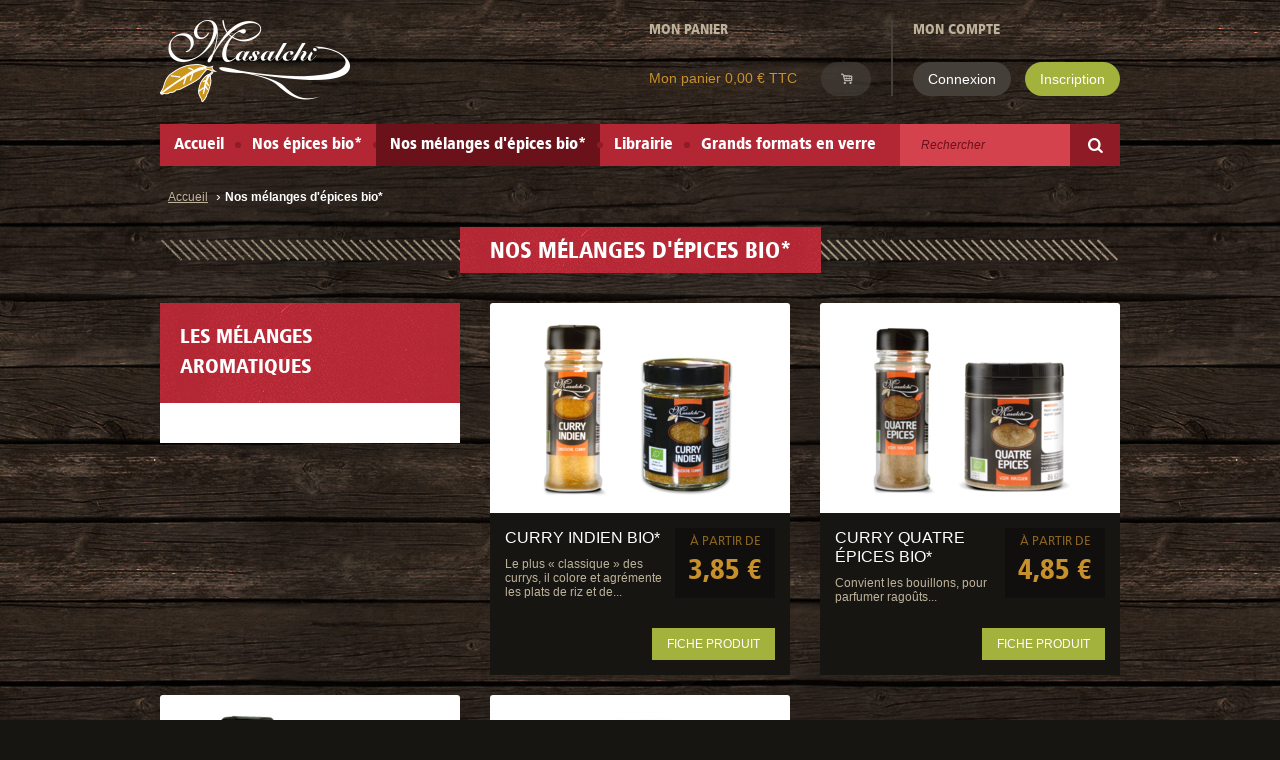

--- FILE ---
content_type: text/html; charset=utf-8
request_url: https://masalchi.fr/categories/nos-melanges-d-epices-bio
body_size: 11553
content:
<!DOCTYPE html>
<html lang='fr'>
<head>
<meta charset='utf-8'>
<meta content='width=device-width, initial-scale=1.0' name='viewport'>
<title>Nos mélanges d&#x27;épices bio* | Masalchi</title>
<meta content="website" property="og:type" />
<meta content="Nos mélanges d&#x27;épices bio* | Masalchi" property="og:title" />
<meta content="https://masalchi.fr/images/epice-bio/7/1557705420/normal/berbere-ethiopien-bio-epice-bio.png" property="og:image" />
<meta content="fr" name="og:locale" />
<link href="/assets/application-d72e43bb3b7f909c789cd65c5105068d.css" media="screen" rel="stylesheet" type="text/css" />
<link href="/assets/application-print-cab46c0a5c7cbcf63a56b23237d88b02.css" media="print" rel="stylesheet" type="text/css" />
<!--[if lt IE 9]> <script type="text/javascript"> document.createElement("header"); document.createElement("footer"); document.createElement("section"); document.createElement("aside"); document.createElement("nav"); document.createElement("article"); document.createElement("figure"); document.createElement("figcaption"); </script> <![endif]-->
<meta content="authenticity_token" name="csrf-param" />
<meta content="3WTReDz+cckxKLfJ1MFJF4ZRmjFGnh6GrF/QmuF1ZxA=" name="csrf-token" />
<script>
  (function(i,s,o,g,r,a,m){i['GoogleAnalyticsObject']=r;i[r]=i[r]||function(){
  (i[r].q=i[r].q||[]).push(arguments)},i[r].l=1*new Date();a=s.createElement(o),
  m=s.getElementsByTagName(o)[0];a.async=1;a.src=g;m.parentNode.insertBefore(a,m)
  })(window,document,'script','//www.google-analytics.com/analytics.js','ga');

  ga('create', 'UA-3077699-47', 'auto');
  ga('send', 'pageview');

</script>

</head>
<body class='template-category' role='document'>
<ul class='is-hide' id='skip-nav'>
<li>
<a href='#nav'>menu</a>
</li>
<li>
<a href='#content'>contenu</a>
</li>
</ul>
<noscript>
<p class='message-warn txt-c'>Pour une meilleure expérience utilisateur, merci d'activer Javascipt dans les préférences de votre navigateur.</p>
</noscript>
<div class='wrapper'>
<header class='header' role='banner'>
<a class='logo logo-link' href='/'>Masalchi</a>
<div class='header--right'>
<div class='header--cart' id='cart'>
<p class='header--title'>Mon panier</p>
<p class='header--subtitle'>
<a class='cart-text' href='/cart' title='Voir le panier'>
Mon panier
<span class='header--cart--price'>0,00 € TTC</span>
</a>
<a class='btn-pills btn-secondary is-desabled picto' href='/cart' title='Voir le panier'>
<i class='icon-basket'></i>
</a>
</p>
</div>

<div class='header--account'>
<div class='current-user-widget'>
<p class='header--title'>Mon compte</p>
<p class='header--subtitle'>
<button class='btn-secondary btn-pills' data-target='#connexion' data-toggle='modal' type='button'>Connexion</button>
<button class='btn btn-pills' data-target='#inscription' data-toggle='modal' type='button'>Inscription</button>
</p>
<div class='btn_connect icon-user'></div>
</div>

</div>
</div>
</header>
<div class='modal fade' id='connexion'>
<div class='modal--dialog'>
<div class='modal--content'>
<div class='modal--hd'>
<button aria-hidden='true' class='close' data-dismiss='modal' type='button'>×</button>
<h4 class='modal--title'>Connexion</h4>
</div>
<div class='modal--bd'>
<form accept-charset="UTF-8" action="/log_in" class="connection-form" method="post"><div style="margin:0;padding:0;display:inline"><input name="utf8" type="hidden" value="&#x2713;" /><input name="authenticity_token" type="hidden" value="3WTReDz+cckxKLfJ1MFJF4ZRmjFGnh6GrF/QmuF1ZxA=" /></div>
<input id="return_url" name="return_url" type="hidden" value="/categories/nos-melanges-d-epices-bio" />
<p>
<label for='connection-login'>E-mail</label>
<input id='connection-login' name='email' type='text'>
</p>
<p>
<label for='connection-password'>Mot de passe</label>
<input id='connection-password' name='password' type='password'>
</p>
<p></p>
<p class='txt-center'>
<button class='btn btn-primary' type='submit'>Se connecter</button>
</p>
<p class='txt-center'>
<a href='/request-password-reset'>Mot de passe oublié</a>
</p>
<div class='message-error txt-center' style='display: none'>
<strong>ERREUR</strong>
: le mot de passe que vous avez saisi n’est pas le bon.
<br>
<a href='/request-password-reset'>Avez-vous perdu votre mot de passe ?</a>
</div>
</form>


</div>
</div>
</div>
</div>
<div class='modal fade' id='inscription'>
<div class='modal--dialog'>
<div class='modal--content'>
<div class='modal--hd'>
<button aria-hidden='true' class='close' data-dismiss='modal' type='button'>×</button>
<h4 class='modal--title'>Inscription</h4>
</div>
<div class='modal--bd'>
<form accept-charset="UTF-8" action="/create" class="create-client" id="header_new_client" method="post"><div style="margin:0;padding:0;display:inline"><input name="utf8" type="hidden" value="&#x2713;" /><input name="authenticity_token" type="hidden" value="3WTReDz+cckxKLfJ1MFJF4ZRmjFGnh6GrF/QmuF1ZxA=" /></div><input id="return_url" name="return_url" type="hidden" value="/categories/nos-melanges-d-epices-bio" />
<div class="control-group"><label class="control-label" for="header_client_email">e-mail</label><div class="controls"><input id="header_client_email" name="client[email]" size="30" type="email" /></div></div>
<div class="control-group"><label class="control-label" for="header_client_password">Mot de passe</label><div class="controls"><input id="header_client_password" name="client[password]" size="30" type="password" /></div></div>
<div class="control-group"><label class="control-label" for="header_client_password_confirmation">Confirmation du mot de passe</label><div class="controls"><input id="header_client_password_confirmation" name="client[password_confirmation]" size="30" type="password" /></div></div>
<div class='field comments' style='width: 1px; height: 1px; overflow: hidden;'>
<label>Ne remplissez pas ce champ :</label>
<div class="control-group"><label class="control-label" for="header_client_comment">Comment</label><div class="controls"><textarea cols="40" id="header_client_comment" name="client[comment]" rows="20">
</textarea></div></div>
</div>
<div class="control-group"><div class="controls"><label class="checkbox" for="header_client_pro_requested"><input name="client[pro_requested]" type="hidden" value="0" /><input class="pro-account-checkbox" id="header_client_pro_requested" name="client[pro_requested]" type="checkbox" value="1" />Compte professionnel</label></div></div>
<div class='pro-account-form'>
<p>
Les conditions professionnelles ne seront appliquées qu'après validation de votre compte professionnel.
<br>
Si vous passez commande avant d'avoir reçu l'e-mail de validation les conditions appliquées seront celles des clients particuliers.
<br>
Les comptes professionnels ont un colisage imposé de 3 sur les pots verre et pots moyens et les frais de port sont de 15&nbsp;€ HT sur les commandes de produits conditionnés inférieures à 140&nbsp;€ HT et au forfait selon le poids pour les produits en vrac.
<br>
Pour toute question contactez nous au 04&nbsp;70&nbsp;35&nbsp;01&nbsp;73.
</p>
<div class="control-group"><label class="control-label" for="header_client_pro_name">Nom</label><div class="controls"><input id="header_client_pro_name" name="client[pro_name]" size="30" type="text" /></div></div>
<div class="control-group"><label class="control-label" for="header_client_siret">N° SIRET</label><div class="controls"><input id="header_client_siret" name="client[siret]" placeholder="00000000000000" size="30" type="text" /></div></div>
<div class="control-group"><label class="control-label" for="header_client_requested_client_code">Code client (si vous en avez déjà un)</label><div class="controls"><input id="header_client_requested_client_code" name="client[requested_client_code]" size="30" type="text" /></div></div>
<h3>Adresse de livraison</h3>
<div class="fields"><div class='address-form creation_form shipping-address'>
<input id="header_client_shipping_address_attributes_kind" name="client[shipping_address_attributes][kind]" type="hidden" value="shipping" />
<div class='address-fields'>
<div class="control-group required"><label class="control-label" for="header_client_shipping_address_attributes_last_name">Nom ou raison sociale*</label><div class="controls"><input id="header_client_shipping_address_attributes_last_name" name="client[shipping_address_attributes][last_name]" required="required" size="30" type="text" /></div></div>
<div class="control-group"><label class="control-label" for="header_client_shipping_address_attributes_first_name">Prénom</label><div class="controls"><input id="header_client_shipping_address_attributes_first_name" name="client[shipping_address_attributes][first_name]" size="30" type="text" /></div></div>
<div class="control-group"><label class="control-label" for="header_client_shipping_address_attributes_address">Adresse*</label><div class="controls"><textarea cols="40" id="header_client_shipping_address_attributes_address" name="client[shipping_address_attributes][address]" rows="2">
</textarea></div></div>
<div class="control-group"><label class="control-label" for="header_client_shipping_address_attributes_postal_code">Code postal*</label><div class="controls"><input id="header_client_shipping_address_attributes_postal_code" name="client[shipping_address_attributes][postal_code]" size="30" type="text" /></div></div>
<div class="control-group"><label class="control-label" for="header_client_shipping_address_attributes_city">Ville*</label><div class="controls"><input id="header_client_shipping_address_attributes_city" name="client[shipping_address_attributes][city]" size="30" type="text" /></div></div>
<div class="control-group"><label class="control-label" for="header_client_shipping_address_attributes_country_code">Pays*</label><div class="controls"><select id="header_client_shipping_address_attributes_country_code" name="client[shipping_address_attributes][country_code]"><option value=""></option>
<option value="24">AFGHANISTAN</option>
<option value="25">AFRIQUE DU SUD</option>
<option value="26">ALBANIE</option>
<option value="27">ALGÉRIE</option>
<option value="12">ALLEMAGNE</option>
<option value="28">ANDORRE</option>
<option value="29">ANGOLA</option>
<option value="30">ANTILLES NÉERLANDAISES</option>
<option value="31">ARABIE SÉOUDITE</option>
<option value="32">ARGENTINE</option>
<option value="33">ARMÉNIE</option>
<option value="34">ARUBA</option>
<option value="35">AUSTRALIE</option>
<option value="13">AUTRICHE</option>
<option value="36">AZERBAÏDJAN</option>
<option value="37">BAHAMAS</option>
<option value="38">BAHREÏN</option>
<option value="39">BANGLADESH</option>
<option value="14">BELGIQUE</option>
<option value="40">BÉLIZE</option>
<option value="41">BÉNIN</option>
<option value="42">BERMUDES</option>
<option value="43">BHOUTAN</option>
<option value="44">BIÉLORUSSIE</option>
<option value="45">BIRMANIE (MYANMAR)</option>
<option value="46">BOLIVIE</option>
<option value="47">BOSNIE-HERZÉGOVINE</option>
<option value="48">BOTSWANA</option>
<option value="49">BRÉSIL</option>
<option value="50">BRUNEI</option>
<option value="51">BULGARIE</option>
<option value="52">BURKINA FASO</option>
<option value="53">BURUNDI</option>
<option value="54">CAMBODGE</option>
<option value="55">CAMEROUN</option>
<option value="56">CANADA</option>
<option value="57">CAP VERT</option>
<option value="58">CENTRAFRICAINE (RÉPUBLIQUE)</option>
<option value="59">CHILI</option>
<option value="60">CHINE</option>
<option value="61">CHYPRE</option>
<option value="62">COLOMBIE</option>
<option value="63">COMORES</option>
<option value="64">CONGO</option>
<option value="65">CONGO (RÉPUBLIQUE DÉMOCRATIQUE</option>
<option value="66">CORÉE  (RÉPUBLIQUE POPULAIRE D</option>
<option value="67">CORÉE (RÉPUBLIQUE DE)</option>
<option value="68">COSTA RICA</option>
<option value="69">CÔTE D&#x27;IVOIRE</option>
<option value="70">CROATIE</option>
<option value="71">CUBA</option>
<option value="15">DANEMARK</option>
<option value="72">DJIBOUTI</option>
<option value="73">DOMINICAINE (RÉPUBLIQUE)</option>
<option value="74">DOMINIQUE</option>
<option value="75">EGYPTE</option>
<option value="76">EMIRATS ARABES UNIS</option>
<option value="77">EQUATEUR</option>
<option value="78">ERYTRÉE</option>
<option value="4">ESPAGNE</option>
<option value="79">ESTONIE</option>
<option value="80">ETATS UNIS D&#x27;AMÉRIQUE</option>
<option value="81">ETHIOPIE</option>
<option value="82">FÉROÉ (ÎLES)</option>
<option value="83">FIDJI</option>
<option value="17">FINLANDE</option>
<option value="23" selected="selected">FRANCE MÉTROPOLITAINE</option>
<option value="84">GABON</option>
<option value="85">GAMBIE</option>
<option value="86">GEORGIE</option>
<option value="87">GHANA</option>
<option value="88">GIBRALTAR</option>
<option value="18">GRECE</option>
<option value="89">GRENADE</option>
<option value="90">GROËNLAND</option>
<option value="91">GUADELOUPE</option>
<option value="92">GUAM</option>
<option value="93">GUATÉMALA</option>
<option value="94">GUINÉE</option>
<option value="95">GUINÉE ÉQUATORIALE</option>
<option value="96">GUINÉE-BISSAU</option>
<option value="97">GUYANA</option>
<option value="98">GUYANE FRANÇAISE</option>
<option value="99">HAÏTI</option>
<option value="100">HONDURAS</option>
<option value="101">HONG KONG</option>
<option value="102">HONGRIE</option>
<option value="103">INDE</option>
<option value="104">INDONÉSIE</option>
<option value="105">IRAK</option>
<option value="106">IRAN (RÉPUBLIQUE ISLAMIQUE D&#x27;)</option>
<option value="10">IRLANDE</option>
<option value="107">ISLANDE</option>
<option value="108">ISRAËL</option>
<option value="19">ITALIE</option>
<option value="109">JAMAÏQUE</option>
<option value="110">JAPON</option>
<option value="111">JORDANIE</option>
<option value="112">KAZAKSTAN</option>
<option value="113">KENYA</option>
<option value="114">KIRIBATI</option>
<option value="115">KOWEÏT</option>
<option value="116">KYRGYZSTAN</option>
<option value="117">LAOS (RÉPUBLIQUE POPULAIRE DÉM</option>
<option value="118">LESOTHO</option>
<option value="119">LETTONIE</option>
<option value="120">LIBAN</option>
<option value="121">LIBÉRIA</option>
<option value="122">LIBYE (JAMAHIRIA ARABE LIBYENN</option>
<option value="123">LIECHTENSTEIN</option>
<option value="124">LITHUANIE</option>
<option value="20">LUXEMBOURG</option>
<option value="125">MACAO</option>
<option value="126">MACÉDOINE (ANCIENNE RÉPUBLIQUE</option>
<option value="127">MADAGASCAR</option>
<option value="128">MALAISIE</option>
<option value="129">MALAWI</option>
<option value="130">MALDIVES</option>
<option value="131">MALI</option>
<option value="132">MALOUINES (ÎLES)</option>
<option value="133">MALTE</option>
<option value="134">MAROC</option>
<option value="135">MARSHALL (ÎLES)</option>
<option value="136">MARTINIQUE</option>
<option value="137">MAURICE</option>
<option value="138">MAURITANIE</option>
<option value="139">MAYOTTE</option>
<option value="140">MEXIQUE</option>
<option value="141">MICRONÉSIE (ÉTATS FÉDÉRÉS DE)</option>
<option value="142">MOLDAVIE</option>
<option value="143">MONACO</option>
<option value="144">MONGOLIE</option>
<option value="145">MONTSERRAT</option>
<option value="146">MOZAMBIQUE</option>
<option value="147">NAMIBIE</option>
<option value="148">NÉPAL</option>
<option value="149">NICARAGUA</option>
<option value="150">NIGER</option>
<option value="151">NIGÉRIA</option>
<option value="11">NORVEGE</option>
<option value="152">NOUVELLE CALÉDONIE</option>
<option value="153">NOUVELLE ZÉLANDE</option>
<option value="154">OMAN</option>
<option value="155">OUGANDA</option>
<option value="156">OUZBÉKISTAN</option>
<option value="157">PAKISTAN</option>
<option value="158">PALAU</option>
<option value="159">PANAMA</option>
<option value="160">PAPOUASIE NOUVELLE GUINÉE</option>
<option value="161">PARAGUAY</option>
<option value="9">PAYS-BAS</option>
<option value="162">PÉROU</option>
<option value="163">PHILIPPINES</option>
<option value="164">PITCAÏRN</option>
<option value="165">POLOGNE</option>
<option value="166">POLYNÉSIE FRANÇAISE</option>
<option value="167">PORTO RICO</option>
<option value="21">PORTUGAL</option>
<option value="168">QUATAR</option>
<option value="169">RÉUNION</option>
<option value="170">ROUMANIE</option>
<option value="2">ROYAUME-UNI</option>
<option value="171">RUSSIE (FÉDÉRATION DE)</option>
<option value="172">RWANDA</option>
<option value="173">SAHARA OCCIDENTAL</option>
<option value="174">SAINT KITTS ET NEVIS</option>
<option value="175">SAINT PIERRE ET MIQUELON</option>
<option value="176">SAINT VINCENT ET GRENADINES</option>
<option value="177">SAINTE HÉLÈNE</option>
<option value="178">SAINTE LUCIE</option>
<option value="179">SALOMON (ÎLES)</option>
<option value="180">SALVADOR</option>
<option value="181">SAMOA</option>
<option value="182">SAN MARIN</option>
<option value="183">SAO TOMÉ ET PRINCIPE</option>
<option value="184">SÉNÉGAL</option>
<option value="185">SEYCHELLES</option>
<option value="186">SIERRA LÉONE</option>
<option value="187">SINGAPOUR</option>
<option value="188">SLOVAQUIE</option>
<option value="189">SLOVÉNIE</option>
<option value="190">SOMALIE</option>
<option value="191">SOUDAN</option>
<option value="192">SRI LANKA</option>
<option value="22">SUEDE</option>
<option value="7">SUISSE</option>
<option value="193">SURINAME</option>
<option value="194">SWAZILAND</option>
<option value="195">SYRIE (RÉPUBLIQUE ARABE SYRIEN</option>
<option value="196">TADJIKISTAN</option>
<option value="197">TAÏWAN</option>
<option value="198">TANZANIE</option>
<option value="199">TCHAD</option>
<option value="200">TCHÈQUE (RÉPUBLIQUE)</option>
<option value="201">TERRITOIRES ANTARTIQUES FRANÇA</option>
<option value="202">THAÏLANDE</option>
<option value="203">TIMOR ORIENTAL</option>
<option value="204">TOGO</option>
<option value="205">TONGA</option>
<option value="206">TRINIDAD ET TOBAGO</option>
<option value="207">TUNISIE</option>
<option value="208">TURKMÉNISTAN</option>
<option value="209">TURQUIE</option>
<option value="210">UKRAINE</option>
<option value="211">URUGUAY</option>
<option value="212">VANUATU</option>
<option value="213">VÉNÉZUELA</option>
<option value="214">VIETNAM</option>
<option value="215">WALLIS ET FUTUNA (ÎLES)</option>
<option value="216">YEMEN</option>
<option value="217">YOUGOSLAVIE</option>
<option value="218">ZAMBIE</option>
<option value="219">ZIMBABWE</option></select></div></div>
<div class="control-group"><label class="control-label" for="header_client_shipping_address_attributes_phone">Téléphone</label><div class="controls"><input id="header_client_shipping_address_attributes_phone" name="client[shipping_address_attributes][phone]" size="30" type="tel" /></div></div>
<p>
<small class='clr-warn'>* Champs requis</small>
</p>
</div>
</div>

</div><h3>Adresse de facturation</h3>
<div class="fields"><div class='address-form billing-address creation_form'>
<input id="header_client_billing_address_attributes_kind" name="client[billing_address_attributes][kind]" type="hidden" value="billing" />
<div class="control-group"><div class="controls"><label class="checkbox" for="header_client_billing_address_attributes_same_as_shipping"><input name="client[billing_address_attributes][same_as_shipping]" type="hidden" value="0" /><input class="same-as-shipping-checkbox" id="header_client_billing_address_attributes_same_as_shipping" name="client[billing_address_attributes][same_as_shipping]" type="checkbox" value="1" />Utiliser l&#x27;adresse de livraison</label></div></div>
<div class='address-fields'>
<div class="control-group"><label class="control-label" for="header_client_billing_address_attributes_last_name">Nom ou raison sociale</label><div class="controls"><input id="header_client_billing_address_attributes_last_name" name="client[billing_address_attributes][last_name]" size="30" type="text" /></div></div>
<div class="control-group"><label class="control-label" for="header_client_billing_address_attributes_first_name">Prénom</label><div class="controls"><input id="header_client_billing_address_attributes_first_name" name="client[billing_address_attributes][first_name]" size="30" type="text" /></div></div>
<div class="control-group"><label class="control-label" for="header_client_billing_address_attributes_address">Adresse*</label><div class="controls"><textarea cols="40" id="header_client_billing_address_attributes_address" name="client[billing_address_attributes][address]" rows="2">
</textarea></div></div>
<div class="control-group"><label class="control-label" for="header_client_billing_address_attributes_postal_code">Code postal*</label><div class="controls"><input id="header_client_billing_address_attributes_postal_code" name="client[billing_address_attributes][postal_code]" size="30" type="text" /></div></div>
<div class="control-group"><label class="control-label" for="header_client_billing_address_attributes_city">Ville*</label><div class="controls"><input id="header_client_billing_address_attributes_city" name="client[billing_address_attributes][city]" size="30" type="text" /></div></div>
<div class="control-group"><label class="control-label" for="header_client_billing_address_attributes_country_code">Pays*</label><div class="controls"><select id="header_client_billing_address_attributes_country_code" name="client[billing_address_attributes][country_code]"><option value=""></option>
<option value="24">AFGHANISTAN</option>
<option value="25">AFRIQUE DU SUD</option>
<option value="26">ALBANIE</option>
<option value="27">ALGÉRIE</option>
<option value="12">ALLEMAGNE</option>
<option value="28">ANDORRE</option>
<option value="29">ANGOLA</option>
<option value="30">ANTILLES NÉERLANDAISES</option>
<option value="31">ARABIE SÉOUDITE</option>
<option value="32">ARGENTINE</option>
<option value="33">ARMÉNIE</option>
<option value="34">ARUBA</option>
<option value="35">AUSTRALIE</option>
<option value="13">AUTRICHE</option>
<option value="36">AZERBAÏDJAN</option>
<option value="37">BAHAMAS</option>
<option value="38">BAHREÏN</option>
<option value="39">BANGLADESH</option>
<option value="14">BELGIQUE</option>
<option value="40">BÉLIZE</option>
<option value="41">BÉNIN</option>
<option value="42">BERMUDES</option>
<option value="43">BHOUTAN</option>
<option value="44">BIÉLORUSSIE</option>
<option value="45">BIRMANIE (MYANMAR)</option>
<option value="46">BOLIVIE</option>
<option value="47">BOSNIE-HERZÉGOVINE</option>
<option value="48">BOTSWANA</option>
<option value="49">BRÉSIL</option>
<option value="50">BRUNEI</option>
<option value="51">BULGARIE</option>
<option value="52">BURKINA FASO</option>
<option value="53">BURUNDI</option>
<option value="54">CAMBODGE</option>
<option value="55">CAMEROUN</option>
<option value="56">CANADA</option>
<option value="57">CAP VERT</option>
<option value="58">CENTRAFRICAINE (RÉPUBLIQUE)</option>
<option value="59">CHILI</option>
<option value="60">CHINE</option>
<option value="61">CHYPRE</option>
<option value="62">COLOMBIE</option>
<option value="63">COMORES</option>
<option value="64">CONGO</option>
<option value="65">CONGO (RÉPUBLIQUE DÉMOCRATIQUE</option>
<option value="66">CORÉE  (RÉPUBLIQUE POPULAIRE D</option>
<option value="67">CORÉE (RÉPUBLIQUE DE)</option>
<option value="68">COSTA RICA</option>
<option value="69">CÔTE D&#x27;IVOIRE</option>
<option value="70">CROATIE</option>
<option value="71">CUBA</option>
<option value="15">DANEMARK</option>
<option value="72">DJIBOUTI</option>
<option value="73">DOMINICAINE (RÉPUBLIQUE)</option>
<option value="74">DOMINIQUE</option>
<option value="75">EGYPTE</option>
<option value="76">EMIRATS ARABES UNIS</option>
<option value="77">EQUATEUR</option>
<option value="78">ERYTRÉE</option>
<option value="4">ESPAGNE</option>
<option value="79">ESTONIE</option>
<option value="80">ETATS UNIS D&#x27;AMÉRIQUE</option>
<option value="81">ETHIOPIE</option>
<option value="82">FÉROÉ (ÎLES)</option>
<option value="83">FIDJI</option>
<option value="17">FINLANDE</option>
<option value="23" selected="selected">FRANCE MÉTROPOLITAINE</option>
<option value="84">GABON</option>
<option value="85">GAMBIE</option>
<option value="86">GEORGIE</option>
<option value="87">GHANA</option>
<option value="88">GIBRALTAR</option>
<option value="18">GRECE</option>
<option value="89">GRENADE</option>
<option value="90">GROËNLAND</option>
<option value="91">GUADELOUPE</option>
<option value="92">GUAM</option>
<option value="93">GUATÉMALA</option>
<option value="94">GUINÉE</option>
<option value="95">GUINÉE ÉQUATORIALE</option>
<option value="96">GUINÉE-BISSAU</option>
<option value="97">GUYANA</option>
<option value="98">GUYANE FRANÇAISE</option>
<option value="99">HAÏTI</option>
<option value="100">HONDURAS</option>
<option value="101">HONG KONG</option>
<option value="102">HONGRIE</option>
<option value="103">INDE</option>
<option value="104">INDONÉSIE</option>
<option value="105">IRAK</option>
<option value="106">IRAN (RÉPUBLIQUE ISLAMIQUE D&#x27;)</option>
<option value="10">IRLANDE</option>
<option value="107">ISLANDE</option>
<option value="108">ISRAËL</option>
<option value="19">ITALIE</option>
<option value="109">JAMAÏQUE</option>
<option value="110">JAPON</option>
<option value="111">JORDANIE</option>
<option value="112">KAZAKSTAN</option>
<option value="113">KENYA</option>
<option value="114">KIRIBATI</option>
<option value="115">KOWEÏT</option>
<option value="116">KYRGYZSTAN</option>
<option value="117">LAOS (RÉPUBLIQUE POPULAIRE DÉM</option>
<option value="118">LESOTHO</option>
<option value="119">LETTONIE</option>
<option value="120">LIBAN</option>
<option value="121">LIBÉRIA</option>
<option value="122">LIBYE (JAMAHIRIA ARABE LIBYENN</option>
<option value="123">LIECHTENSTEIN</option>
<option value="124">LITHUANIE</option>
<option value="20">LUXEMBOURG</option>
<option value="125">MACAO</option>
<option value="126">MACÉDOINE (ANCIENNE RÉPUBLIQUE</option>
<option value="127">MADAGASCAR</option>
<option value="128">MALAISIE</option>
<option value="129">MALAWI</option>
<option value="130">MALDIVES</option>
<option value="131">MALI</option>
<option value="132">MALOUINES (ÎLES)</option>
<option value="133">MALTE</option>
<option value="134">MAROC</option>
<option value="135">MARSHALL (ÎLES)</option>
<option value="136">MARTINIQUE</option>
<option value="137">MAURICE</option>
<option value="138">MAURITANIE</option>
<option value="139">MAYOTTE</option>
<option value="140">MEXIQUE</option>
<option value="141">MICRONÉSIE (ÉTATS FÉDÉRÉS DE)</option>
<option value="142">MOLDAVIE</option>
<option value="143">MONACO</option>
<option value="144">MONGOLIE</option>
<option value="145">MONTSERRAT</option>
<option value="146">MOZAMBIQUE</option>
<option value="147">NAMIBIE</option>
<option value="148">NÉPAL</option>
<option value="149">NICARAGUA</option>
<option value="150">NIGER</option>
<option value="151">NIGÉRIA</option>
<option value="11">NORVEGE</option>
<option value="152">NOUVELLE CALÉDONIE</option>
<option value="153">NOUVELLE ZÉLANDE</option>
<option value="154">OMAN</option>
<option value="155">OUGANDA</option>
<option value="156">OUZBÉKISTAN</option>
<option value="157">PAKISTAN</option>
<option value="158">PALAU</option>
<option value="159">PANAMA</option>
<option value="160">PAPOUASIE NOUVELLE GUINÉE</option>
<option value="161">PARAGUAY</option>
<option value="9">PAYS-BAS</option>
<option value="162">PÉROU</option>
<option value="163">PHILIPPINES</option>
<option value="164">PITCAÏRN</option>
<option value="165">POLOGNE</option>
<option value="166">POLYNÉSIE FRANÇAISE</option>
<option value="167">PORTO RICO</option>
<option value="21">PORTUGAL</option>
<option value="168">QUATAR</option>
<option value="169">RÉUNION</option>
<option value="170">ROUMANIE</option>
<option value="2">ROYAUME-UNI</option>
<option value="171">RUSSIE (FÉDÉRATION DE)</option>
<option value="172">RWANDA</option>
<option value="173">SAHARA OCCIDENTAL</option>
<option value="174">SAINT KITTS ET NEVIS</option>
<option value="175">SAINT PIERRE ET MIQUELON</option>
<option value="176">SAINT VINCENT ET GRENADINES</option>
<option value="177">SAINTE HÉLÈNE</option>
<option value="178">SAINTE LUCIE</option>
<option value="179">SALOMON (ÎLES)</option>
<option value="180">SALVADOR</option>
<option value="181">SAMOA</option>
<option value="182">SAN MARIN</option>
<option value="183">SAO TOMÉ ET PRINCIPE</option>
<option value="184">SÉNÉGAL</option>
<option value="185">SEYCHELLES</option>
<option value="186">SIERRA LÉONE</option>
<option value="187">SINGAPOUR</option>
<option value="188">SLOVAQUIE</option>
<option value="189">SLOVÉNIE</option>
<option value="190">SOMALIE</option>
<option value="191">SOUDAN</option>
<option value="192">SRI LANKA</option>
<option value="22">SUEDE</option>
<option value="7">SUISSE</option>
<option value="193">SURINAME</option>
<option value="194">SWAZILAND</option>
<option value="195">SYRIE (RÉPUBLIQUE ARABE SYRIEN</option>
<option value="196">TADJIKISTAN</option>
<option value="197">TAÏWAN</option>
<option value="198">TANZANIE</option>
<option value="199">TCHAD</option>
<option value="200">TCHÈQUE (RÉPUBLIQUE)</option>
<option value="201">TERRITOIRES ANTARTIQUES FRANÇA</option>
<option value="202">THAÏLANDE</option>
<option value="203">TIMOR ORIENTAL</option>
<option value="204">TOGO</option>
<option value="205">TONGA</option>
<option value="206">TRINIDAD ET TOBAGO</option>
<option value="207">TUNISIE</option>
<option value="208">TURKMÉNISTAN</option>
<option value="209">TURQUIE</option>
<option value="210">UKRAINE</option>
<option value="211">URUGUAY</option>
<option value="212">VANUATU</option>
<option value="213">VÉNÉZUELA</option>
<option value="214">VIETNAM</option>
<option value="215">WALLIS ET FUTUNA (ÎLES)</option>
<option value="216">YEMEN</option>
<option value="217">YOUGOSLAVIE</option>
<option value="218">ZAMBIE</option>
<option value="219">ZIMBABWE</option></select></div></div>
<p>
<small class='clr-warn'>* Champs requis</small>
</p>
</div>
</div>

</div></div>
<p></p>
<p class='txt-center'>
<button class='btn btn-primary' type='submit'>Créer un compte</button>
</p>
</form>


</div>
</div>
</div>
</div>
<nav class='nav' id='nav' role='navigation'>
<div class='btn_nav'>
<span></span>
<span></span>
<span></span>
</div>
<ul class='nav--left'>
<li class='nav--left--item'>
<a class='nav--left--link' href='/'>Accueil</a>
</li>
<li class='nav--left--item'>
<a class='nav--left--link' href='/categories/nos-epices-bio'>Nos épices bio*</a>

</li>

<li class='nav--left--item'>
<a class='is-active nav--left--link' href='/categories/nos-melanges-d-epices-bio'>Nos mélanges d'épices bio*</a>

</li>

<li class='nav--left--item'>
<a class='nav--left--link' href='/categories/librairie'>Librairie</a>

</li>

<li class='nav--left--item'>
<a class='nav--left--link' href='/grands-formats-en-verre'>Grands formats en verre</a>

</li>


</ul>
<div class='nav--right'>
<form action='/rechercher' class='search-form'>
<input class='search-form--text' name='q' placeholder='Rechercher' type='text'>
<button class='search-form--button'>
<i class='icon-search'></i>
</button>
</form>
</div>
</nav>
<ul class="breadcrumb" id=""><li class="breadcrumb--item" itemscope="itemscope" itemtype="http://data-vocabulary.org/Breadcrumb"><a href="/" itemprop="url"><span itemprop="title">Accueil</span></a></li>› <li class="last breadcrumb--item" itemscope="itemscope" itemtype="http://data-vocabulary.org/Breadcrumb"><span itemprop="title">Nos mélanges d&#x27;épices bio*</span></li></ul>
<div class='' id='content' role='main'>
<header class='box--hd'>
<h1 class='box--hd--title'>Nos mélanges d'épices bio*</h1>
</header>
<div class='box'>
<div class='box-thumb'>
<div class='thumb category'>
<h2 class='category--title'>Les mélanges AROMATIQUES</h2>
<p class='category--description'><p></p></p>
</div>
<article class='thumb'>
<a class='thumb--hd' href='/produits/curry-indien-bio'>
<img alt='Curry Indien bio* épice bio' height='210' src='/images/epice-bio/24/1557412441/selection/curry-indien-bio-epice-bio.png' width='258'>
</a>
<a class='thumb--bd' href='/produits/curry-indien-bio'>
<div class='thumb--infos'>
<h2 class='thumb--title'>Curry Indien bio<abbr class="asterisk" title="Produit issu de l&#x27;agriculture biologique certifié par FR-BIO-10">*</abbr></h2>
<p class='thumb--description'>Le plus « classique » des currys, il colore et agrémente les plats de riz et de poulet.
Un incon...</p>
</div>
<div class='thumb--price'>
<p class='thumb--price--label'>
À partir de
</p>
<p class='thumb--price--number'><span>3,85 €</span></p>
</div>
</a>
<div class='thumb--ft'>
<a class='btn' href='/produits/curry-indien-bio'>Fiche produit</a>
</div>
</article>
<article class='thumb'>
<a class='thumb--hd' href='/produits/curry-quatre-epices-bio'>
<img alt='Curry Quatre épices bio* épice bio' height='210' src='/images/epice-bio/38/1557706069/selection/curry-quatre-epices-bio-epice-bio.png' width='258'>
</a>
<a class='thumb--bd' href='/produits/curry-quatre-epices-bio'>
<div class='thumb--infos'>
<h2 class='thumb--title'>Curry Quatre épices bio<abbr class="asterisk" title="Produit issu de l&#x27;agriculture biologique certifié par FR-BIO-10">*</abbr></h2>
<p class='thumb--description'>Convient les bouillons, pour parfumer ragoûts, charcuteries et volailles.</p>
</div>
<div class='thumb--price'>
<p class='thumb--price--label'>
À partir de
</p>
<p class='thumb--price--number'><span>4,85 €</span></p>
</div>
</a>
<div class='thumb--ft'>
<a class='btn' href='/produits/curry-quatre-epices-bio'>Fiche produit</a>
</div>
</article>
<article class='thumb'>
<a class='thumb--hd' href='/produits/garam-masala-bio'>
<img alt='Garam Masala bio* épice bio' height='210' src='/images/epice-bio/19/1557705710/selection/garam-masala-bio-epice-bio.png' width='258'>
</a>
<a class='thumb--bd' href='/produits/garam-masala-bio'>
<div class='thumb--infos'>
<h2 class='thumb--title'>Garam Masala bio<abbr class="asterisk" title="Produit issu de l&#x27;agriculture biologique certifié par FR-BIO-10">*</abbr></h2>
<p class='thumb--description'>Sa douceur venue d’ailleurs accompagne les plats de poulet et riz mais aussi la sauce béchamel et...</p>
</div>
<div class='thumb--price'>
<p class='thumb--price--label'>
À partir de
</p>
<p class='thumb--price--number'><span>4,00 €</span></p>
</div>
</a>
<div class='thumb--ft'>
<a class='btn' href='/produits/garam-masala-bio'>Fiche produit</a>
</div>
</article>
<article class='thumb'>
<a class='thumb--hd' href='/produits/ras-el-hanout-bio'>
<img alt='Ras El Hanout bio* épice bio' height='210' src='/images/epice-bio/39/1557220436/selection/ras-el-hanout-bio-epice-bio.jpg' width='258'>
</a>
<a class='thumb--bd' href='/produits/ras-el-hanout-bio'>
<div class='thumb--infos'>
<h2 class='thumb--title'>Ras El Hanout bio<abbr class="asterisk" title="Produit issu de l&#x27;agriculture biologique certifié par FR-BIO-10">*</abbr></h2>
<p class='thumb--description'>Mélange employé en Afrique du Nord convenant parfaitement pour la préparation de tajines, ragoûts...</p>
</div>
<div class='thumb--price'>
<p class='thumb--price--label'>
À partir de
</p>
<p class='thumb--price--number'><span>4,60 €</span></p>
</div>
</a>
<div class='thumb--ft'>
<a class='btn' href='/produits/ras-el-hanout-bio'>Fiche produit</a>
</div>
</article>

</div>
<div class='box-thumb'>
<div class='thumb category'>
<h2 class='category--title'>Les mélanges FORTS</h2>
<p class='category--description'><p></p></p>
</div>
<article class='thumb'>
<a class='thumb--hd' href='/produits/berbere-ethiopien-bio'>
<img alt='Berbère Ethiopien bio* épice bio' height='210' src='/images/epice-bio/7/1557705420/selection/berbere-ethiopien-bio-epice-bio.png' width='258'>
</a>
<a class='thumb--bd' href='/produits/berbere-ethiopien-bio'>
<div class='thumb--infos'>
<h2 class='thumb--title'>Berbère Ethiopien bio<abbr class="asterisk" title="Produit issu de l&#x27;agriculture biologique certifié par FR-BIO-10">*</abbr></h2>
<p class='thumb--description'>Agrémente les viandes, grillades et couscous.</p>
</div>
<div class='thumb--price'>
<p class='thumb--price--label'>
À partir de
</p>
<p class='thumb--price--number'><span>3,85 €</span></p>
</div>
</a>
<div class='thumb--ft'>
<a class='btn' href='/produits/berbere-ethiopien-bio'>Fiche produit</a>
</div>
</article>
<article class='thumb'>
<a class='thumb--hd' href='/produits/curry-tabil-bio'>
<img alt='Curry Tabil bio* épice bio' height='210' src='/images/epice-bio/41/1557220773/selection/curry-tabil-bio-epice-bio.jpg' width='258'>
</a>
<a class='thumb--bd' href='/produits/curry-tabil-bio'>
<div class='thumb--infos'>
<h2 class='thumb--title'>Curry Tabil bio<abbr class="asterisk" title="Produit issu de l&#x27;agriculture biologique certifié par FR-BIO-10">*</abbr></h2>
<p class='thumb--description'>Idéal avec les légumes, il convient pour les pommes-de-terre sautées et les potages.
Parfume éga...</p>
</div>
<div class='thumb--price'>
<p class='thumb--price--label'>
À partir de
</p>
<p class='thumb--price--number'><span>3,85 €</span></p>
</div>
</a>
<div class='thumb--ft'>
<a class='btn' href='/produits/curry-tabil-bio'>Fiche produit</a>
</div>
</article>
<article class='thumb'>
<a class='thumb--hd' href='/produits/melange-cajun-bio'>
<img alt='Mélange Cajun bio* épice bio' height='210' src='/images/epice-bio/48/1586430026/selection/melange-cajun-bio-epice-bio.jpg' width='258'>
</a>
<a class='thumb--bd' href='/produits/melange-cajun-bio'>
<div class='thumb--infos'>
<h2 class='thumb--title'>Mélange Cajun bio<abbr class="asterisk" title="Produit issu de l&#x27;agriculture biologique certifié par FR-BIO-10">*</abbr></h2>
<p class='thumb--description'>Inspiré des recettes traditionnelles de Louisiane, il illumine les poissons 
et crevettes, le ri...</p>
</div>
<div class='thumb--price'>
<p class='thumb--price--label'>
À partir de
</p>
<p class='thumb--price--number'><span>3,85 €</span></p>
</div>
</a>
<div class='thumb--ft'>
<a class='btn' href='/produits/melange-cajun-bio'>Fiche produit</a>
</div>
</article>
<article class='thumb'>
<a class='thumb--hd' href='/produits/melange-fajitas-bio'>
<img alt='Mélange Fajitas bio* épice bio' height='210' src='/images/epice-bio/79/1556879685/selection/melange-fajitas-bio-epice-bio.jpg' width='258'>
</a>
<a class='thumb--bd' href='/produits/melange-fajitas-bio'>
<div class='thumb--infos'>
<h2 class='thumb--title'>Mélange Fajitas bio<abbr class="asterisk" title="Produit issu de l&#x27;agriculture biologique certifié par FR-BIO-10">*</abbr></h2>
<p class='thumb--description'>Mélange d'épices Mexicain à incorporer dans la préparation pour fajitas.</p>
</div>
<div class='thumb--price'>
<p class='thumb--price--label'>
À partir de
</p>
<p class='thumb--price--number'><span>4,00 €</span></p>
</div>
</a>
<div class='thumb--ft'>
<a class='btn' href='/produits/melange-fajitas-bio'>Fiche produit</a>
</div>
</article>
<article class='thumb'>
<a class='thumb--hd' href='/produits/melange-merguez-bio'>
<img alt='Mélange Merguez bio* épice bio' height='210' src='/images/epice-bio/54/1392048503/selection/melange-merguez-bio-epice-bio.jpg' width='258'>
</a>
<a class='thumb--bd' href='/produits/melange-merguez-bio'>
<div class='thumb--infos'>
<h2 class='thumb--title'>Mélange Merguez bio<abbr class="asterisk" title="Produit issu de l&#x27;agriculture biologique certifié par FR-BIO-10">*</abbr></h2>
<p class='thumb--description'>Indispensable l’été, il accompagne les merguez, les viandes et les grillades.</p>
</div>
<div class='thumb--price'>
<p class='thumb--price--label'>
À partir de
</p>
<p class='thumb--price--number'><span>4,05 €</span></p>
</div>
</a>
<div class='thumb--ft'>
<a class='btn' href='/produits/melange-merguez-bio'>Fiche produit</a>
</div>
</article>
<article class='thumb'>
<a class='thumb--hd' href='/produits/melange-pour-chorizo-bio'>
<img alt='Mélange pour Chorizo* bio épice bio' height='210' src='/missing/products_images_selection.png' width='258'>
</a>
<a class='thumb--bd' href='/produits/melange-pour-chorizo-bio'>
<div class='thumb--infos'>
<h2 class='thumb--title'>Mélange pour Chorizo<abbr class="asterisk" title="Produit issu de l&#x27;agriculture biologique certifié par FR-BIO-10">*</abbr> bio</h2>
<p class='thumb--description'></p>
</div>
<div class='thumb--price'>
<p class='thumb--price--label'>
À partir de
</p>
<p class='thumb--price--number'><span>51,00 €</span></p>
</div>
</a>
<div class='thumb--ft'>
<a class='btn' href='/produits/melange-pour-chorizo-bio'>Fiche produit</a>
</div>
</article>
<article class='thumb'>
<a class='thumb--hd' href='/produits/tandoori-bio'>
<img alt='Tandoori bio* épice bio' height='210' src='/images/epice-bio/42/1557220827/selection/tandoori-bio-epice-bio.jpg' width='258'>
</a>
<a class='thumb--bd' href='/produits/tandoori-bio'>
<div class='thumb--infos'>
<h2 class='thumb--title'>Tandoori bio<abbr class="asterisk" title="Produit issu de l&#x27;agriculture biologique certifié par FR-BIO-10">*</abbr></h2>
<p class='thumb--description'>Il relève les sauces et les plats à base de poulet.</p>
</div>
<div class='thumb--price'>
<p class='thumb--price--label'>
À partir de
</p>
<p class='thumb--price--number'><span>4,00 €</span></p>
</div>
</a>
<div class='thumb--ft'>
<a class='btn' href='/produits/tandoori-bio'>Fiche produit</a>
</div>
</article>

</div>
<div class='box-thumb'>
<div class='thumb category'>
<h2 class='category--title'>Les mélanges AROMATIQUES sans poivre</h2>
<p class='category--description'><p>Invitation au voyage
<br />Des mélanges pimentés et savoureux, pour plonger avec délice dans les grands classiques de la cuisine du monde.</p></p>
</div>
<article class='thumb'>
<a class='thumb--hd' href='/produits/curry-colombo'>
<img alt='Curry "Colombo" épice bio' height='210' src='/images/epice-bio/10/1557705538/selection/curry-colombo-epice-bio.png' width='258'>
</a>
<a class='thumb--bd' href='/produits/curry-colombo'>
<div class='thumb--infos'>
<h2 class='thumb--title'>Curry &quot;Colombo&quot;</h2>
<p class='thumb--description'>On l'utilise dans les préparations antillaises, le poulet, le porc, le cabri mais a ussi en accom...</p>
</div>
<div class='thumb--price'>
<p class='thumb--price--label'>
À partir de
</p>
<p class='thumb--price--number'><span>3,85 €</span></p>
</div>
</a>
<div class='thumb--ft'>
<a class='btn' href='/produits/curry-colombo'>Fiche produit</a>
</div>
</article>
<article class='thumb'>
<a class='thumb--hd' href='/produits/curry-korma-bio'>
<img alt='Curry Korma bio* épice bio' height='210' src='/images/epice-bio/25/1557220065/selection/curry-korma-bio-epice-bio.jpg' width='258'>
</a>
<a class='thumb--bd' href='/produits/curry-korma-bio'>
<div class='thumb--infos'>
<h2 class='thumb--title'>Curry Korma bio<abbr class="asterisk" title="Produit issu de l&#x27;agriculture biologique certifié par FR-BIO-10">*</abbr></h2>
<p class='thumb--description'>Se marie avec les plats composés de mouton, dinde, poulet, céréales ou légumes.</p>
</div>
<div class='thumb--price'>
<p class='thumb--price--label'>
À partir de
</p>
<p class='thumb--price--number'><span>4,00 €</span></p>
</div>
</a>
<div class='thumb--ft'>
<a class='btn' href='/produits/curry-korma-bio'>Fiche produit</a>
</div>
</article>
<article class='thumb'>
<a class='thumb--hd' href='/produits/curry-poudre-de-sambhar-bio'>
<img alt='Curry Poudre de Sambhar bio* épice bio' height='210' src='/images/epice-bio/40/1557220658/selection/curry-poudre-de-sambhar-bio-epice-bio.jpg' width='258'>
</a>
<a class='thumb--bd' href='/produits/curry-poudre-de-sambhar-bio'>
<div class='thumb--infos'>
<h2 class='thumb--title'>Curry Poudre de Sambhar bio<abbr class="asterisk" title="Produit issu de l&#x27;agriculture biologique certifié par FR-BIO-10">*</abbr></h2>
<p class='thumb--description'>Des potages aux pommes-de-terre en passant par les légumineuses, la poudre de Sambhar agrémente t...</p>
</div>
<div class='thumb--price'>
<p class='thumb--price--label'>
À partir de
</p>
<p class='thumb--price--number'><span>3,85 €</span></p>
</div>
</a>
<div class='thumb--ft'>
<a class='btn' href='/produits/curry-poudre-de-sambhar-bio'>Fiche produit</a>
</div>
</article>
<article class='thumb'>
<a class='thumb--hd' href='/produits/melange-couscous-bio'>
<img alt='Mélange Couscous bio* épice bio' height='210' src='/images/epice-bio/12/1557705635/selection/melange-couscous-bio-epice-bio.png' width='258'>
</a>
<a class='thumb--bd' href='/produits/melange-couscous-bio'>
<div class='thumb--infos'>
<h2 class='thumb--title'>Mélange Couscous bio<abbr class="asterisk" title="Produit issu de l&#x27;agriculture biologique certifié par FR-BIO-10">*</abbr></h2>
<p class='thumb--description'>Un délice dans le couscous et les plats de légumes.</p>
</div>
<div class='thumb--price'>
<p class='thumb--price--label'>
À partir de
</p>
<p class='thumb--price--number'><span>4,00 €</span></p>
</div>
</a>
<div class='thumb--ft'>
<a class='btn' href='/produits/melange-couscous-bio'>Fiche produit</a>
</div>
</article>
<article class='thumb'>
<a class='thumb--hd' href='/produits/melange-grillade-bio'>
<img alt='Mélange Grillade bio* épice bio' height='210' src='/images/epice-bio/22/1557705777/selection/melange-grillade-bio-epice-bio.png' width='258'>
</a>
<a class='thumb--bd' href='/produits/melange-grillade-bio'>
<div class='thumb--infos'>
<h2 class='thumb--title'>Mélange Grillade bio<abbr class="asterisk" title="Produit issu de l&#x27;agriculture biologique certifié par FR-BIO-10">*</abbr></h2>
<p class='thumb--description'>Parfait pour relever viandes et grillades.</p>
</div>
<div class='thumb--price'>
<p class='thumb--price--label'>
À partir de
</p>
<p class='thumb--price--number'><span>3,85 €</span></p>
</div>
</a>
<div class='thumb--ft'>
<a class='btn' href='/produits/melange-grillade-bio'>Fiche produit</a>
</div>
</article>
<article class='thumb'>
<a class='thumb--hd' href='/produits/melange-guacamole-bio'>
<img alt='Mélange Guacamole bio* épice bio' height='210' src='/images/epice-bio/72/1557705817/selection/melange-guacamole-bio-epice-bio.png' width='258'>
</a>
<a class='thumb--bd' href='/produits/melange-guacamole-bio'>
<div class='thumb--infos'>
<h2 class='thumb--title'>Mélange Guacamole bio<abbr class="asterisk" title="Produit issu de l&#x27;agriculture biologique certifié par FR-BIO-10">*</abbr></h2>
<p class='thumb--description'>Mélange mexicain pour préparation à base d’avocat, de citron et d’huile d’olive.
Composé d’oigno...</p>
</div>
<div class='thumb--price'>
<p class='thumb--price--label'>
À partir de
</p>
<p class='thumb--price--number'><span>4,00 €</span></p>
</div>
</a>
<div class='thumb--ft'>
<a class='btn' href='/produits/melange-guacamole-bio'>Fiche produit</a>
</div>
</article>
<article class='thumb'>
<a class='thumb--hd' href='/produits/melange-spaghetti-bio'>
<img alt='Mélange spaghetti bio* épice bio' height='210' src='/images/epice-bio/69/1557706210/selection/melange-spaghetti-bio-epice-bio.png' width='258'>
</a>
<a class='thumb--bd' href='/produits/melange-spaghetti-bio'>
<div class='thumb--infos'>
<h2 class='thumb--title'>Mélange spaghetti bio<abbr class="asterisk" title="Produit issu de l&#x27;agriculture biologique certifié par FR-BIO-10">*</abbr></h2>
<p class='thumb--description'>A saupoudrer sur tout plat de pâtes, riz, céréales, ...</p>
</div>
<div class='thumb--price'>
<p class='thumb--price--label'>
À partir de
</p>
<p class='thumb--price--number'><span>4,60 €</span></p>
</div>
</a>
<div class='thumb--ft'>
<a class='btn' href='/produits/melange-spaghetti-bio'>Fiche produit</a>
</div>
</article>

</div>
<div class='box-thumb'>
<div class='thumb category'>
<h2 class='category--title'>Les mélanges SANS PIMENT</h2>
<p class='category--description'><p></p></p>
</div>
<article class='thumb'>
<a class='thumb--hd' href='/produits/curry-de-ceylan-bio'>
<img alt='Curry de Ceylan bio* épice bio' height='210' src='/images/epice-bio/9/1557705472/selection/curry-de-ceylan-bio-epice-bio.png' width='258'>
</a>
<a class='thumb--bd' href='/produits/curry-de-ceylan-bio'>
<div class='thumb--infos'>
<h2 class='thumb--title'>Curry de Ceylan bio<abbr class="asterisk" title="Produit issu de l&#x27;agriculture biologique certifié par FR-BIO-10">*</abbr></h2>
<p class='thumb--description'>Ce mélange plus riche en cumin, sans curcuma et avec de la cardamome convient à la préparation du...</p>
</div>
<div class='thumb--price'>
<p class='thumb--price--label'>
À partir de
</p>
<p class='thumb--price--number'><span>4,00 €</span></p>
</div>
</a>
<div class='thumb--ft'>
<a class='btn' href='/produits/curry-de-ceylan-bio'>Fiche produit</a>
</div>
</article>
<article class='thumb'>
<a class='thumb--hd' href='/produits/curry-panch-phoron-bio'>
<img alt='Curry panch phoron bio* épice bio' height='210' src='/images/epice-bio/34/1557220230/selection/curry-panch-phoron-bio-epice-bio.jpg' width='258'>
</a>
<a class='thumb--bd' href='/produits/curry-panch-phoron-bio'>
<div class='thumb--infos'>
<h2 class='thumb--title'>Curry panch phoron bio<abbr class="asterisk" title="Produit issu de l&#x27;agriculture biologique certifié par FR-BIO-10">*</abbr></h2>
<p class='thumb--description'>Sa saveur anisée parfume les salades, légumes, poissons, gratins, polentas et céréales. On profit...</p>
</div>
<div class='thumb--price'>
<p class='thumb--price--label'>
À partir de
</p>
<p class='thumb--price--number'><span>3,85 €</span></p>
</div>
</a>
<div class='thumb--ft'>
<a class='btn' href='/produits/curry-panch-phoron-bio'>Fiche produit</a>
</div>
</article>
<article class='thumb'>
<a class='thumb--hd' href='/produits/melange-vin-chaud-bio'>
<img alt='Mélange vin chaud bio* épice bio' height='210' src='/images/epice-bio/78/1557706128/selection/melange-vin-chaud-bio-epice-bio.png' width='258'>
</a>
<a class='thumb--bd' href='/produits/melange-vin-chaud-bio'>
<div class='thumb--infos'>
<h2 class='thumb--title'>Mélange vin chaud bio<abbr class="asterisk" title="Produit issu de l&#x27;agriculture biologique certifié par FR-BIO-10">*</abbr></h2>
<p class='thumb--description'></p>
</div>
<div class='thumb--price'>
<p class='thumb--price--label'>
À partir de
</p>
<p class='thumb--price--number'><span>4,20 €</span></p>
</div>
</a>
<div class='thumb--ft'>
<a class='btn' href='/produits/melange-vin-chaud-bio'>Fiche produit</a>
</div>
</article>

</div>
<div class='box-thumb'>
<div class='thumb category'>
<h2 class='category--title'>Les mélanges pour préparations sucrées</h2>
<p class='category--description'><p></p></p>
</div>
<article class='thumb'>
<a class='thumb--hd' href='/produits/melange-pour-pain-d-epice-bio'>
<img alt="Mélange pour pain d'épice bio* épice bio" height='210' src='/images/epice-bio/33/1557412608/selection/melange-pour-pain-d-epice-bio-epice-bio.png' width='258'>
</a>
<a class='thumb--bd' href='/produits/melange-pour-pain-d-epice-bio'>
<div class='thumb--infos'>
<h2 class='thumb--title'>Mélange pour pain d&#x27;épice bio<abbr class="asterisk" title="Produit issu de l&#x27;agriculture biologique certifié par FR-BIO-10">*</abbr></h2>
<p class='thumb--description'>Idéal pour la confection des gâteaux de Noël mais aussi des biscuits et des tartes, le mélange pa...</p>
</div>
<div class='thumb--price'>
<p class='thumb--price--label'>
À partir de
</p>
<p class='thumb--price--number'><span>4,00 €</span></p>
</div>
</a>
<div class='thumb--ft'>
<a class='btn' href='/produits/melange-pour-pain-d-epice-bio'>Fiche produit</a>
</div>
</article>
<article class='thumb'>
<a class='thumb--hd' href='/produits/melange-pour-speculoos-bio'>
<img alt='Mélange pour spéculoos bio* épice bio' height='210' src='/images/epice-bio/80/1557706166/selection/melange-pour-speculoos-bio-epice-bio.png' width='258'>
</a>
<a class='thumb--bd' href='/produits/melange-pour-speculoos-bio'>
<div class='thumb--infos'>
<h2 class='thumb--title'>Mélange pour spéculoos bio<abbr class="asterisk" title="Produit issu de l&#x27;agriculture biologique certifié par FR-BIO-10">*</abbr></h2>
<p class='thumb--description'>Mélange idéal pour confectionner les célèbres biscuits belges.
Dosage recommandé : 5g pour 100g ...</p>
</div>
<div class='thumb--price'>
<p class='thumb--price--label'>
À partir de
</p>
<p class='thumb--price--number'><span>4,00 €</span></p>
</div>
</a>
<div class='thumb--ft'>
<a class='btn' href='/produits/melange-pour-speculoos-bio'>Fiche produit</a>
</div>
</article>
<article class='thumb'>
<a class='thumb--hd' href='/produits/melange-patisserie-bio'>
<img alt='Mélange pâtisserie bio* épice bio' height='210' src='/images/epice-bio/35/1557705949/selection/melange-patisserie-bio-epice-bio.png' width='258'>
</a>
<a class='thumb--bd' href='/produits/melange-patisserie-bio'>
<div class='thumb--infos'>
<h2 class='thumb--title'>Mélange pâtisserie bio<abbr class="asterisk" title="Produit issu de l&#x27;agriculture biologique certifié par FR-BIO-10">*</abbr></h2>
<p class='thumb--description'>Utilisé pour parfumer les gâteaux de Noël, ce mélange anglais d’épices sucrées rend les confiture...</p>
</div>
<div class='thumb--price'>
<p class='thumb--price--label'>
À partir de
</p>
<p class='thumb--price--number'><span>4,15 €</span></p>
</div>
</a>
<div class='thumb--ft'>
<a class='btn' href='/produits/melange-patisserie-bio'>Fiche produit</a>
</div>
</article>

</div>
<div class='box-thumb'>
<div class='thumb category'>
<h2 class='category--title'>Les mélanges d'Herbes</h2>
<p class='category--description'><p></p></p>
</div>
<article class='thumb'>
<a class='thumb--hd' href='/produits/herbes-de-provence-bio'>
<img alt='Herbes de Provence bio* épice bio' height='210' src='/images/epice-bio/23/1586437246/selection/herbes-de-provence-bio-epice-bio.jpg' width='258'>
</a>
<a class='thumb--bd' href='/produits/herbes-de-provence-bio'>
<div class='thumb--infos'>
<h2 class='thumb--title'>Herbes de Provence bio<abbr class="asterisk" title="Produit issu de l&#x27;agriculture biologique certifié par FR-BIO-10">*</abbr></h2>
<p class='thumb--description'>Elles conviennent parfaitement pour grillades, poulet, viandes blanches, poissons, sauces tomates...</p>
</div>
<div class='thumb--price'>
<p class='thumb--price--label'>
À partir de
</p>
<p class='thumb--price--number'><span>3,25 €</span></p>
</div>
</a>
<div class='thumb--ft'>
<a class='btn' href='/produits/herbes-de-provence-bio'>Fiche produit</a>
</div>
</article>
<article class='thumb'>
<a class='thumb--hd' href='/produits/melange-pizza-bio'>
<img alt='Mélange Pizza bio* épice bio' height='210' src='/images/epice-bio/57/1557706031/selection/melange-pizza-bio-epice-bio.png' width='258'>
</a>
<a class='thumb--bd' href='/produits/melange-pizza-bio'>
<div class='thumb--infos'>
<h2 class='thumb--title'>Mélange Pizza bio<abbr class="asterisk" title="Produit issu de l&#x27;agriculture biologique certifié par FR-BIO-10">*</abbr></h2>
<p class='thumb--description'>Parfait pour confectionner les pizzas et tartes salées, on le marie également avec les préparatio...</p>
</div>
<div class='thumb--price'>
<p class='thumb--price--label'>
À partir de
</p>
<p class='thumb--price--number'><span>3,25 €</span></p>
</div>
</a>
<div class='thumb--ft'>
<a class='btn' href='/produits/melange-pizza-bio'>Fiche produit</a>
</div>
</article>

</div>
<div class='box-thumb'>
<div class='thumb category'>
<h2 class='category--title'>Les mélanges de poivre</h2>
<p class='category--description'><p></p></p>
</div>
<article class='thumb'>
<a class='thumb--hd' href='/produits/melange-3-baies-bio'>
<img alt='Mélange 3 baies bio* épice bio' height='210' src='/images/epice-bio/26/1556879926/selection/melange-3-baies-bio-epice-bio.jpg' width='258'>
</a>
<a class='thumb--bd' href='/produits/melange-3-baies-bio'>
<div class='thumb--infos'>
<h2 class='thumb--title'>Mélange 3 baies bio<abbr class="asterisk" title="Produit issu de l&#x27;agriculture biologique certifié par FR-BIO-10">*</abbr></h2>
<p class='thumb--description'>S’utilise comme un poivre,  plus doux et parfumé.</p>
</div>
<div class='thumb--price'>
<p class='thumb--price--label'>
À partir de
</p>
<p class='thumb--price--number'><span>4,80 €</span></p>
</div>
</a>
<div class='thumb--ft'>
<a class='btn' href='/produits/melange-3-baies-bio'>Fiche produit</a>
</div>
</article>
<article class='thumb'>
<a class='thumb--hd' href='/produits/melange-5-baies-bio'>
<img alt='Mélange 5 baies bio* épice bio' height='210' src='/images/epice-bio/27/1392054470/selection/melange-5-baies-bio-epice-bio.jpg' width='258'>
</a>
<a class='thumb--bd' href='/produits/melange-5-baies-bio'>
<div class='thumb--infos'>
<h2 class='thumb--title'>Mélange 5 baies bio<abbr class="asterisk" title="Produit issu de l&#x27;agriculture biologique certifié par FR-BIO-10">*</abbr></h2>
<p class='thumb--description'>S'utilise comme un poivre, plus doux et parfumé.</p>
</div>
<div class='thumb--price'>
<p class='thumb--price--label'>
À partir de
</p>
<p class='thumb--price--number'><span>4,15 €</span></p>
</div>
</a>
<div class='thumb--ft'>
<a class='btn' href='/produits/melange-5-baies-bio'>Fiche produit</a>
</div>
</article>

</div>
<div class='box-thumb'>
<div class='thumb category'>
<h2 class='category--title'>Les TCHAÏs</h2>
<p class='category--description'><p>Mélange pour infusion, en poudre ou en copeaux. 
<br />Pour 1 litre mettre 3 cuillères à café de tchaï. Verser l’eau bouillante et laisser infuser 4 mn. 
<br />Traditionnellement, le tchaï se prépare dans un mélange moitié eau, moitié lait en laissant bouillir 1 mn.</p></p>
</div>
<article class='thumb'>
<a class='thumb--hd' href='/produits/tchai-doux-bio'>
<img alt='Tchaï doux bio* épice bio' height='210' src='/images/epice-bio/43/1392052774/selection/tchai-doux-bio-epice-bio.jpg' width='258'>
</a>
<a class='thumb--bd' href='/produits/tchai-doux-bio'>
<div class='thumb--infos'>
<h2 class='thumb--title'>Tchaï doux bio<abbr class="asterisk" title="Produit issu de l&#x27;agriculture biologique certifié par FR-BIO-10">*</abbr></h2>
<p class='thumb--description'>Mélange pour infusion, en poudre ou en copeaux. 
Pour 1 litre mettre 3 cuillères à café de tchaï...</p>
</div>
<div class='thumb--price'>
<p class='thumb--price--label'>
À partir de
</p>
<p class='thumb--price--number'><span>4,00 €</span></p>
</div>
</a>
<div class='thumb--ft'>
<a class='btn' href='/produits/tchai-doux-bio'>Fiche produit</a>
</div>
</article>
<article class='thumb'>
<a class='thumb--hd' href='/produits/tchai-pimente-bio'>
<img alt='Tchaï pimenté bio* épice bio' height='210' src='/images/epice-bio/45/1392052751/selection/tchai-pimente-bio-epice-bio.jpg' width='258'>
</a>
<a class='thumb--bd' href='/produits/tchai-pimente-bio'>
<div class='thumb--infos'>
<h2 class='thumb--title'>Tchaï pimenté bio<abbr class="asterisk" title="Produit issu de l&#x27;agriculture biologique certifié par FR-BIO-10">*</abbr></h2>
<p class='thumb--description'>Mélange pour infusion, en poudre ou en copeaux. 
Pour 1 litre mettre 3 cuillères à café de tchaï...</p>
</div>
<div class='thumb--price'>
<p class='thumb--price--label'>
À partir de
</p>
<p class='thumb--price--number'><span>4,05 €</span></p>
</div>
</a>
<div class='thumb--ft'>
<a class='btn' href='/produits/tchai-pimente-bio'>Fiche produit</a>
</div>
</article>
<article class='thumb'>
<a class='thumb--hd' href='/produits/tchai-poivre-bio'>
<img alt='Tchaï poivré bio* épice bio' height='210' src='/images/epice-bio/46/1392052700/selection/tchai-poivre-bio-epice-bio.jpg' width='258'>
</a>
<a class='thumb--bd' href='/produits/tchai-poivre-bio'>
<div class='thumb--infos'>
<h2 class='thumb--title'>Tchaï poivré bio<abbr class="asterisk" title="Produit issu de l&#x27;agriculture biologique certifié par FR-BIO-10">*</abbr></h2>
<p class='thumb--description'>Mélange pour infusion, en poudre ou en copeaux. 
Pour 1 litre mettre 3 cuillères à café de tchaï...</p>
</div>
<div class='thumb--price'>
<p class='thumb--price--label'>
À partir de
</p>
<p class='thumb--price--number'><span>4,00 €</span></p>
</div>
</a>
<div class='thumb--ft'>
<a class='btn' href='/produits/tchai-poivre-bio'>Fiche produit</a>
</div>
</article>

</div>
</div>

</div>
<footer class='footer' role='contentinfo'>
<div class='footer--hd'>
<div class='divider'></div>
<div class='footer--payment'>
<div class='footer--payment--hd'>
<h3 class='footer--payment--title'><i class='icon-secure'></i>Paiement sécurisé
</h3>
</div>
<div class='footer--payment--bd'>
<img alt="Liste des paiements accéptés : CB, e-cartebleue, Maestro, MasterCard, Visa et Visa Electron." height="104" src="/assets/footer-payment-68fcf0cb7579333a0cafe930ea22688c.png" title="Paiements acceptés: carte bancaire et chèque." width="236" />
</div>
<div class='footer--legend'>
<ul class='list-legend'>
<li>*  Produit issu de l'agriculture biologique certifié par FR-BIO-10</li>
<li>** Moulu sur meule de pierre</li>
</ul>
</div>
</div>
<div class='footer--delivery'>
<div class='footer--delivery--hd'>
<h3 class='footer--delivery--title'><i class='icon-delivery'></i>Livraison à domicile
</h3>
</div>
<div class='footer--delivery--bd'>
<div class='footer--delivery--bd--inner'>
<div class='footer--delivery--bd--inner--right'>
Livraison gratuite en France à partir de
<br>
<span>
40,00 €
d’achat
</span>
<br>
120,00 €
en Europe
</div>
</div>
</div>
<div class='footer--pick-up'>
<div class='footer--pick-up--hd'>
<h3 class='footer--pick-up--title'><i class='icon-delivery'></i>Retrait sur place
</h3>
</div>
<div class='footer--pick-up--bd'>
<div class='footer--pick-up--bd--inner'>
<p>À retirer dans nos locaux 03210 Noyant d'Allier sous 24h à 72h.</p>
</div>
</div>
</div>
</div>
<div class='divider'></div>
</div>
<div class='footer--bd'>
<div class='footer--bd--col col-1'></div>
<div class='footer--bd--col col-2'>
<h3 class='footer--bd--col--title'>Catalogue</h3>
<ul class='footer--bd--col--list'>
<li>
<a href='/categories/nos-epices-bio'><i class='icon-list-item'></i>Nos épices bio*
</a>
</li>
<li>
<a href='/categories/nos-melanges-d-epices-bio'><i class='icon-list-item'></i>Nos mélanges d'épices bio*
</a>
</li>
<li>
<a href='/categories/librairie'><i class='icon-list-item'></i>Librairie
</a>
</li>
<li>
<a href='/grands-formats-en-verre'><i class='icon-list-item'></i>Grands formats en verre
</a>
</li>
</ul>
</div>
<div class='footer--bd--col col-3'>
<h3 class='footer--bd--col--title'>La boutique</h3>
<ul class='footer--bd--col--list'>
<li>
<a href='/contact'><i class='icon-list-item'></i>Contact
</a>
</li>
<li>
<a href='/entreprise'><i class='icon-list-item'></i>L'entreprise
</a>
</li>
<li>
<a href='/page-mentions-legales'><i class='icon-list-item'></i>Mentions légales
</a>
</li>
<li>
<a href='/page-certificats-biologiques'><i class='icon-list-item'></i>Certificats Biologiques
</a>
</li>
</ul>
</div>
<div class='footer--bd--col col-4'>
<h3 class='footer--bd--col--title'>Votre compte</h3>
<ul class='footer--bd--col--list'>
<li>
<a href='/account'><i class='icon-list-item'></i>Votre compte
</a>
</li>
<li>
<a href='/account'><i class='icon-list-item'></i>Historique des commandes
</a>
</li>
</ul>
</div>
</div>
</footer>
</div>
<script src="/assets/application-39a2f029ff2132cd01da15a35501a457.js" type="text/javascript"></script>
<script>
  $('#connexion, #inscription').modal('hide');
</script>

</body>
</html>


--- FILE ---
content_type: text/css
request_url: https://masalchi.fr/assets/application-d72e43bb3b7f909c789cd65c5105068d.css
body_size: 16150
content:
/*
Projet: Masalchi
Author: Laurent SUTTERLITY - laurent@sutterlity.fr
Version: 1.0
Date: September 2013
*/
/* ----------------------------------------
   Base / Normalize
------------------------------------------- */
/* Custom Font
-------------------------- */
@font-face {
  font-family: 'Frutiger 57Cn';
  src: url(/assets/Frutiger-BlackCn-e52233ff9e9b512685a43865e1b72f06.eot);
  /* IE9 Compat Modes */
  src: url(/assets/Frutiger-BlackCn.eot?#iefix) format("embedded-opentype"), url(/assets/Frutiger-BlackCn-d9ffca1653bc1bc10c073d9b498af4a9.woff) format("woff"), url(/assets/Frutiger-BlackCn-9511b59029d5e690b8ac8dde9269896d.ttf) format("truetype"), url(/assets/Frutiger-BlackCn.svg#23225c76ad61395c2e9fa688f1855661) format("svg");
  /* Legacy iOS */
  font-style: normal;
  font-weight: 400;
}

@font-face {
  font-family: 'Frutiger 55 Roman';
  src: url(/assets/Frutiger-Roman-403d422fb0993800d1ca054385588f5b.eot);
  /* IE9 Compat Modes */
  src: url(/assets/Frutiger-Roman.eot?#iefix) format("embedded-opentype"), url(/assets/Frutiger-Roman-2a4ffcc0c23c9e45d77aafd1bc39f976.woff) format("woff"), url(/assets/Frutiger-Roman-dfb4f244b0f9bdc2c5cf671dfe24a00c.ttf) format("truetype"), url(/assets/Frutiger-Roman.svg#34b07ef31164b224bbea9676ea07191a) format("svg");
  /* Legacy iOS */
  font-style: normal;
  font-weight: 400;
}

@font-face {
  font-family: 'malsachi';
  src: url(/assets/malsachi.eot?72553376);
  src: url(/assets/malsachi.eot?72553376#iefix) format("embedded-opentype"), url(/assets/malsachi.woff?72553376) format("woff"), url(/assets/malsachi.ttf?72553376) format("truetype"), url(/assets/malsachi.svg?72553376#malsachi) format("svg");
  font-weight: normal;
  font-style: normal;
}

/* Html 5 definition */
/* line 5, ../../app/assets/stylesheets/base/_html5.scss */
article, aside, details, figcaption, figure,
footer, header, hgroup, main, nav, section, summary {
  display: block;
}

/* line 10, ../../app/assets/stylesheets/base/_html5.scss */
audio, canvas, video {
  display: inline-block;
}

/* line 14, ../../app/assets/stylesheets/base/_html5.scss */
audio:not([controls]) {
  display: none;
  height: 0;
}

/* line 21, ../../app/assets/stylesheets/base/_html5.scss */
[hidden], template {
  display: none;
}

/* Base */
/* line 3, ../../app/assets/stylesheets/base/_base.scss */
html {
  height: 100%;
  font-size: 62.5%;
}

/* line 8, ../../app/assets/stylesheets/base/_base.scss */
body {
  min-height: 100%;
  margin: 0;
  font: 1.4em/1.5 "Helvetica Neue", Helvetica, Arial, sans-serif;
  color: #212121;
  background: #161512 url(/assets/wood-texture-854723bda19531db81270fc3fe03585a.jpg);
}

/* line 16, ../../app/assets/stylesheets/base/_base.scss */
*, *:before, *:after {
  -webkit-box-sizing: border-box;
  -moz-box-sizing: border-box;
  box-sizing: border-box;
}

/* Link */
/* line 3, ../../app/assets/stylesheets/base/_link.scss */
a {
  color: #666666;
}
/* line 5, ../../app/assets/stylesheets/base/_link.scss */
a:hover {
  color: #d1d89e;
}
/* line 9, ../../app/assets/stylesheets/base/_link.scss */
a:focus {
  outline: thin dotted;
}
/* line 13, ../../app/assets/stylesheets/base/_link.scss */
a:active, a:hover {
  outline: 0;
}

/* Typographie
-------------------------- */
/* line 4, ../../app/assets/stylesheets/base/_typography.scss */
h1, h2, h3, h4, h5, h6 {
  font-size: 1em;
  font-weight: normal;
}

/* line 9, ../../app/assets/stylesheets/base/_typography.scss */
p, h1, h2, h3, h4, h5, h6 {
  margin-top: 1.5em;
  margin-bottom: 1.5em;
}

/* line 14, ../../app/assets/stylesheets/base/_typography.scss */
.h2-like {
  margin-top: 0.80769em;
  margin-bottom: 0.80769em;
  font-size: 1.85714em;
  line-height: 1.61538em;
  font-family: 'Frutiger 57Cn';
  color: #b22733;
}

/* line 22, ../../app/assets/stylesheets/base/_typography.scss */
.h3-like {
  margin-top: 0.95455em;
  margin-bottom: 0.95455em;
  font-size: 1.57143em;
  line-height: 1.90909em;
  font-family: 'Frutiger 57Cn';
}

/* line 29, ../../app/assets/stylesheets/base/_typography.scss */
.h4-like {
  margin-top: 1.3125em;
  margin-bottom: 1.3125em;
  font-size: 1.14286em;
  line-height: 1.3125em;
  font-family: 'Frutiger 57Cn';
}

/* line 36, ../../app/assets/stylesheets/base/_typography.scss */
.bigger {
  margin-bottom: 0.525em;
  font-size: 2.85714em;
  line-height: 1.575em;
  text-transform: uppercase;
  font-family: 'Frutiger 57Cn';
  color: white;
}

/* Reset margin-top on first-child */
/* line 46, ../../app/assets/stylesheets/base/_typography.scss */
p:first-child, h1:first-child, h2:first-child, h3:first-child, h4:first-child, h5:first-child, h6:first-child {
  margin-top: 0;
}

/* line 51, ../../app/assets/stylesheets/base/_typography.scss */
abbr[title] {
  border-bottom: 1px dotted;
}

/* line 53, ../../app/assets/stylesheets/base/_typography.scss */
b, strong {
  font-weight: bold;
}

/* line 55, ../../app/assets/stylesheets/base/_typography.scss */
dfn {
  font-style: italic;
  line-height: 1em;
}

/* line 60, ../../app/assets/stylesheets/base/_typography.scss */
hr {
  display: block;
  clear: both;
  height: 1px;
  margin: 20px 0;
  clear: both;
  margin: 21px 0;
  padding: 0;
  border: 0;
  border-top: 1px solid #ededed;
}

/* line 72, ../../app/assets/stylesheets/base/_typography.scss */
mark {
  background: #ff0;
  color: #000;
}

/* line 77, ../../app/assets/stylesheets/base/_typography.scss */
code, kbd, pre, samp {
  font-family: "Consolas", Monaco, Menlo, Courier New, monospace;
}

/* line 81, ../../app/assets/stylesheets/base/_typography.scss */
pre {
  margin-top: 1.5em;
  margin-bottom: 1.5em;
  padding: 1.5em;
  white-space: pre;
  white-space: pre-wrap;
  word-wrap: break-word;
  border-style: solid;
  border-width: 0.07143em;
  padding: 1.42857em;
  background-color: #d4424e;
  -webkit-border-radius: bdr-rad;
  -moz-border-radius: bdr-rad;
  -ms-border-radius: bdr-rad;
  -o-border-radius: bdr-rad;
  border-radius: bdr-rad;
}

/* line 93, ../../app/assets/stylesheets/base/_typography.scss */
blockquote {
  padding: 1.5em 20px;
  margin: 21px 40px;
  font-family: "Helvetica Neue", Helvetica, Arial, sans-serif;
  border-left: 4px solid #d4424e;
  color: #b22733;
  background: #fff;
}
/* line 100, ../../app/assets/stylesheets/base/_typography.scss */
blockquote small {
  font-size: 0.78571em;
  line-height: 1.90909em;
  color: #d4424e;
}
/* line 103, ../../app/assets/stylesheets/base/_typography.scss */
blockquote small:before {
  content: '\2014 \00A0';
  color: #d4424e;
}

/* line 110, ../../app/assets/stylesheets/base/_typography.scss */
cite {
  font-style: italic;
}

/* line 112, ../../app/assets/stylesheets/base/_typography.scss */
q {
  quotes: none;
}
/* line 114, ../../app/assets/stylesheets/base/_typography.scss */
q:before, q:after {
  content: '';
  content: none;
}

/* line 120, ../../app/assets/stylesheets/base/_typography.scss */
small {
  font-size: 80%;
}

/* line 122, ../../app/assets/stylesheets/base/_typography.scss */
sub, sup {
  font-size: 75%;
  line-height: 0;
  position: relative;
  vertical-align: baseline;
}

/* line 128, ../../app/assets/stylesheets/base/_typography.scss */
sup {
  top: -0.5em;
}

/* line 130, ../../app/assets/stylesheets/base/_typography.scss */
sub {
  bottom: -0.25em;
}

/* line 132, ../../app/assets/stylesheets/base/_typography.scss */
abbr.asterisk {
  font-variant: none;
  text-decoration: none;
  border: none;
}

/* List */
/* line 3, ../../app/assets/stylesheets/base/_list.scss */
ul, ol, dl {
  margin-top: 1.5em;
  margin-bottom: 1.5em;
}

/* line 8, ../../app/assets/stylesheets/base/_list.scss */
ul, ol {
  padding-left: 40px;
}

/* line 10, ../../app/assets/stylesheets/base/_list.scss */
ul {
  list-style-type: disc;
}
/* line 12, ../../app/assets/stylesheets/base/_list.scss */
ul ul {
  margin-top: 0;
  margin-bottom: 0;
}

/* line 18, ../../app/assets/stylesheets/base/_list.scss */
ol {
  list-style-type: decimal;
}
/* line 20, ../../app/assets/stylesheets/base/_list.scss */
ol ol {
  margin-top: 0;
  margin-bottom: 0;
}

/* line 26, ../../app/assets/stylesheets/base/_list.scss */
dl dt {
  font-weight: bold;
}

/* line 28, ../../app/assets/stylesheets/base/_list.scss */
dd {
  margin: 0 0 0 40px;
}

/* line 31, ../../app/assets/stylesheets/base/_list.scss */
nav ul, nav ol {
  padding-left: 40px;
  list-style: none;
  list-style-image: none;
}

/* Embedded content */
/* line 4, ../../app/assets/stylesheets/base/_embedded.scss */
img {
  border: 0;
}

/* line 7, ../../app/assets/stylesheets/base/_embedded.scss */
video, img, object {
  max-width: 100%;
  height: auto;
}

/* line 12, ../../app/assets/stylesheets/base/_embedded.scss */
object, embed {
  height: 100%;
}

/* line 14, ../../app/assets/stylesheets/base/_embedded.scss */
iframe {
  border: 0;
}

/* line 16, ../../app/assets/stylesheets/base/_embedded.scss */
img, input[type=image] {
  vertical-align: bottom;
}

/* line 18, ../../app/assets/stylesheets/base/_embedded.scss */
svg:not(:root) {
  overflow: hidden;
}

/* Figure */
/* line 3, ../../app/assets/stylesheets/base/_figure.scss */
figure {
  margin: 0;
}

/* line 2, ../../app/assets/stylesheets/base/_form.scss */
fieldset {
  border: 1px solid #ededed;
  margin: 20px 0;
  padding: 20px;
  background: #f5f5f5;
  -webkit-border-radius: 3px;
  -moz-border-radius: 3px;
  -ms-border-radius: 3px;
  -o-border-radius: 3px;
  border-radius: 3px;
}
/* line 9, ../../app/assets/stylesheets/base/_form.scss */
fieldset p:last-child {
  margin-bottom: 0;
}
/* line 13, ../../app/assets/stylesheets/base/_form.scss */
fieldset small {
  color: #bbb;
  font-style: italic;
}

/* line 21, ../../app/assets/stylesheets/base/_form.scss */
legend {
  border: 0;
  padding: 0;
}

/* line 26, ../../app/assets/stylesheets/base/_form.scss */
label, .fake-label {
  color: #888;
  font-style: italic;
}

/* line 31, ../../app/assets/stylesheets/base/_form.scss */
label {
  cursor: pointer;
}

/* line 33, ../../app/assets/stylesheets/base/_form.scss */
.label-required {
  color: #f1c40f;
}

/* line 43, ../../app/assets/stylesheets/base/_form.scss */
button,
input,
select,
textarea {
  font-family: inherit;
  font-size: 100%;
  margin: 0;
}

/* line 52, ../../app/assets/stylesheets/base/_form.scss */
button,
input {
  line-height: normal;
}

/* line 61, ../../app/assets/stylesheets/base/_form.scss */
button,
select {
  text-transform: none;
}

/* line 65, ../../app/assets/stylesheets/base/_form.scss */
button {
  border: none;
  background: none;
}

/* line 78, ../../app/assets/stylesheets/base/_form.scss */
button,
html input[type="button"],
input[type="reset"],
input[type="submit"] {
  -webkit-appearance: button;
  cursor: pointer;
}

/* line 85, ../../app/assets/stylesheets/base/_form.scss */
button[disabled],
html input[disabled] {
  cursor: default;
}

/* line 91, ../../app/assets/stylesheets/base/_form.scss */
input[type="checkbox"],
input[type="radio"] {
  width: 12px;
  height: 12px;
  padding: 0;
  vertical-align: baseline;
  margin-right: 10px;
}

/* line 102, ../../app/assets/stylesheets/base/_form.scss */
input[type="search"] {
  -webkit-appearance: textfield;
  -webkit-box-sizing: content-box;
  -moz-box-sizing: content-box;
  box-sizing: content-box;
}

/* line 110, ../../app/assets/stylesheets/base/_form.scss */
input[type="search"]::-webkit-search-cancel-button,
input[type="search"]::-webkit-search-decoration {
  -webkit-appearance: none;
}

/* line 116, ../../app/assets/stylesheets/base/_form.scss */
button::-moz-focus-inner,
input::-moz-focus-inner {
  border: 0;
  padding: 0;
}

/* line 123, ../../app/assets/stylesheets/base/_form.scss */
textarea {
  max-width: 100%;
  max-height: 168px;
  padding: 21px;
  overflow: auto;
  vertical-align: top;
  resize: vertical;
}

/* line 136, ../../app/assets/stylesheets/base/_form.scss */
textarea,
input[type="text"],
input[type="password"],
input[type="email"],
input[type="tel"] {
  display: block;
  width: 100%;
  border: 1px solid #ededed;
  -webkit-border-radius: bdr-rad;
  -moz-border-radius: bdr-rad;
  -ms-border-radius: bdr-rad;
  -o-border-radius: bdr-rad;
  border-radius: bdr-rad;
  -webkit-transition: all 0.2s ease-in-out;
  -moz-transition: all 0.2s ease-in-out;
  -o-transition: all 0.2s ease-in-out;
  transition: all 0.2s ease-in-out;
}
/* line 142, ../../app/assets/stylesheets/base/_form.scss */
textarea:hover,
input[type="text"]:hover,
input[type="password"]:hover,
input[type="email"]:hover,
input[type="tel"]:hover {
  border-color: #444;
}
/* line 145, ../../app/assets/stylesheets/base/_form.scss */
textarea.small,
input[type="text"].small,
input[type="password"].small,
input[type="email"].small,
input[type="tel"].small {
  width: 122px;
  clear: left;
}

/* line 154, ../../app/assets/stylesheets/base/_form.scss */
input[type="text"],
input[type="password"],
input[type="email"],
input[type="tel"] {
  height: 42px;
  padding: 0 21px;
}
/* line 157, ../../app/assets/stylesheets/base/_form.scss */
.lt-ie9 input[type="text"], .lt-ie9
input[type="password"], .lt-ie9
input[type="email"], .lt-ie9
input[type="tel"] {
  line-height: 42px;
}

/* line 162, ../../app/assets/stylesheets/base/_form.scss */
.form-center {
  width: 600px;
  margin-left: auto;
  margin-right: auto;
}

/* line 169, ../../app/assets/stylesheets/base/_form.scss */
.form .form--grouped-col {
  margin: 1.5em 0;
}
/* line 9, ../../app/assets/stylesheets/tools/_mixin.scss */
.form .form--grouped-col:before, .form .form--grouped-col:after {
  content: "";
  display: table;
}
/* line 13, ../../app/assets/stylesheets/tools/_mixin.scss */
.form .form--grouped-col:after {
  clear: both;
}
/* line 173, ../../app/assets/stylesheets/base/_form.scss */
.form .form--col {
  float: left;
  margin-right: 20px;
}
/* line 176, ../../app/assets/stylesheets/base/_form.scss */
.form .form--col:last-child {
  margin-right: 0;
}
/* line 180, ../../app/assets/stylesheets/base/_form.scss */
.form .col-2 {
  width: 290px;
}

/* line 187, ../../app/assets/stylesheets/base/_form.scss */
form .control-group {
  margin: 1.5em 0px;
}
/* line 189, ../../app/assets/stylesheets/base/_form.scss */
form .control-group .error-message {
  color: #e74c3c;
  font-style: italic;
}

/* line 195, ../../app/assets/stylesheets/base/_form.scss */
#new_contact_message .form-errors {
  text-align: left;
}

/* Table */
/* line 3, ../../app/assets/stylesheets/base/_table.scss */
table {
  border-collapse: collapse;
  border-spacing: 0;
}

/* ----------------------------------------
   Module
------------------------------------------- */
/* Animation
-------------------------- */
@-webkit-keyframes fade-in {
  /* line 5, ../../app/assets/stylesheets/module/_animation.scss */
  0% {
    opacity: 0;
  }

  /* line 6, ../../app/assets/stylesheets/module/_animation.scss */
  100% {
    opacity: 1;
  }
}

@-moz-keyframes fade-in {
  /* line 5, ../../app/assets/stylesheets/module/_animation.scss */
  0% {
    opacity: 0;
  }

  /* line 6, ../../app/assets/stylesheets/module/_animation.scss */
  100% {
    opacity: 1;
  }
}

@-ms-keyframes fade-in {
  /* line 5, ../../app/assets/stylesheets/module/_animation.scss */
  0% {
    opacity: 0;
  }

  /* line 6, ../../app/assets/stylesheets/module/_animation.scss */
  100% {
    opacity: 1;
  }
}

@keyframes fade-in {
  /* line 5, ../../app/assets/stylesheets/module/_animation.scss */
  0% {
    opacity: 0;
  }

  /* line 6, ../../app/assets/stylesheets/module/_animation.scss */
  100% {
    opacity: 1;
  }
}

/* Grid
-------------------------- */
/* line 5, ../../app/assets/stylesheets/module/_grid.scss */
.wrapper {
  max-width: 960px;
  margin: 0 auto;
  padding-bottom: 30px;
}

/* line 11, ../../app/assets/stylesheets/module/_grid.scss */
.table {
  display: table;
  width: 100%;
  table-layout: fixed;
}

/* line 17, ../../app/assets/stylesheets/module/_grid.scss */
.cell {
  display: table-cell;
}

/* line 21, ../../app/assets/stylesheets/module/_grid.scss */
.col-8 {
  float: left;
  width: 600px;
}

/* line 26, ../../app/assets/stylesheets/module/_grid.scss */
.col-3 {
  float: right;
  width: 220px;
}

/* line 31, ../../app/assets/stylesheets/module/_grid.scss */
.offset-col-1 {
  margin-left: 80px;
}

/* List
-------------------------- */
/* line 4, ../../app/assets/stylesheets/module/_list.scss */
.list-reset, .list-inline {
  padding-left: 0;
  list-style: none;
}

/* line 15, ../../app/assets/stylesheets/module/_list.scss */
.list-inline > li {
  display: inline-block;
  vertical-align: middle;
}
/* line 23, ../../app/assets/stylesheets/tools/_mixin.scss */
.lt-ie8 .list-inline > li {
  display: inline;
  zoom: 1;
}
/* line 17, ../../app/assets/stylesheets/module/_list.scss */
.list-inline > li + li {
  margin-left: 5px;
}

/* line 23, ../../app/assets/stylesheets/module/_list.scss */
.list-table {
  padding: 0;
  margin: -14px 0 14px -10px;
  display: table;
  border-collapse: separate;
  border-spacing: 10px;
}

/* line 30, ../../app/assets/stylesheets/module/_list.scss */
.list-table--row {
  display: table-row;
  vertical-align: middle;
}

/* line 34, ../../app/assets/stylesheets/module/_list.scss */
.list-table--cell {
  display: table-cell;
}

/* line 40, ../../app/assets/stylesheets/module/_list.scss */
.fake-table {
  display: table;
  table-layout: fixed;
  border-collapse: collapse;
  width: 100%;
  padding: 0;
  margin: 0;
}

/* line 49, ../../app/assets/stylesheets/module/_list.scss */
.fake-table--row {
  display: table-row;
  vertical-align: middle;
  border-bottom: 1px solid #ededed;
  border-left: 1px solid #ededed;
  border-right: 1px solid #ededed;
}
/* line 55, ../../app/assets/stylesheets/module/_list.scss */
.fake-table--row:nth-child(odd) {
  background: #f5f5f5;
}
/* line 56, ../../app/assets/stylesheets/module/_list.scss */
.fake-table--row.header {
  font-weight: bold;
  background: #ededed;
}

/* line 62, ../../app/assets/stylesheets/module/_list.scss */
.fake-table--cell {
  display: table-cell;
  padding: 10px;
  text-align: center;
}
/* line 66, ../../app/assets/stylesheets/module/_list.scss */
.fake-table--cell:first-child {
  text-align: left;
}

/* line 71, ../../app/assets/stylesheets/module/_list.scss */
.list-event {
  padding-left: 0;
  list-style: none;
}

/* line 76, ../../app/assets/stylesheets/module/_list.scss */
.list-event--item {
  padding: 10px 0;
  border-bottom: 1px solid #ededed;
}
/* line 79, ../../app/assets/stylesheets/module/_list.scss */
.list-event--item .list-event--date, .list-event--item .list-event--details {
  margin: 0;
  font-style: italic;
  color: #888;
}
/* line 84, ../../app/assets/stylesheets/module/_list.scss */
.list-event--item .h4-like {
  margin: 0;
}
/* line 85, ../../app/assets/stylesheets/module/_list.scss */
.list-event--item:last-child {
  border-bottom: none;
}

/* Button
-------------------------- */
/* line 4, ../../app/assets/stylesheets/module/_button.scss */
.button_to {
  display: inline-block;
  vertical-align: top;
}
/* line 23, ../../app/assets/stylesheets/tools/_mixin.scss */
.lt-ie8 .button_to {
  display: inline;
  zoom: 1;
}

/* line 9, ../../app/assets/stylesheets/module/_button.scss */
.btn, .btn-clr-2, .btn-secondary, .btn-deconnection, .empty-cart-button-container input[type=submit], .add-discount-code button {
  display: inline-block;
  vertical-align: middle;
  padding: 10px 15px;
  margin: 0;
  line-height: 1em;
  text-transform: uppercase;
  white-space: nowrap;
  text-align: center;
  cursor: pointer;
  border: none;
  text-decoration: none;
  -webkit-transition: all 0.2s ease-in-out;
  -moz-transition: all 0.2s ease-in-out;
  -o-transition: all 0.2s ease-in-out;
  transition: all 0.2s ease-in-out;
  -webkit-user-drag: none;
  -webkit-user-select: none;
  -moz-user-select: none;
  user-select: none;
  -webkit-appearance: none;
}
/* line 23, ../../app/assets/stylesheets/tools/_mixin.scss */
.lt-ie8 .btn, .lt-ie8 .btn-clr-2, .lt-ie8 .btn-secondary, .lt-ie8 .btn-deconnection, .lt-ie8 .empty-cart-button-container input[type=submit], .empty-cart-button-container .lt-ie8 input[type=submit], .lt-ie8 .add-discount-code button, .add-discount-code .lt-ie8 button {
  display: inline;
  zoom: 1;
}

/* line 45, ../../app/assets/stylesheets/module/_button.scss */
.btn-s {
  height: 31.5px;
  padding: 0 21px;
  line-height: 31.5px;
  font-size: 0.85714em;
}

/* line 52, ../../app/assets/stylesheets/module/_button.scss */
.btn-l {
  height: 42px;
  padding: 0 21px;
  line-height: 42px;
  font-size: 1.28571em;
}

/* line 59, ../../app/assets/stylesheets/module/_button.scss */
.btn-full {
  width: 100%;
}

/* line 61, ../../app/assets/stylesheets/module/_button.scss */
.btn-pills {
  text-transform: capitalize;
  -webkit-border-radius: 50px;
  -moz-border-radius: 50px;
  -ms-border-radius: 50px;
  -o-border-radius: 50px;
  border-radius: 50px;
}

/* line 66, ../../app/assets/stylesheets/module/_button.scss */
.btn {
  color: white;
  background: #a3b13d;
}
/* line 30, ../../app/assets/stylesheets/module/_button.scss */
.btn:hover {
  color: white;
  background: #414618;
}
/* line 34, ../../app/assets/stylesheets/module/_button.scss */
.btn.is-desabled {
  opacity: 0.66;
  cursor: default;
  pointer-events: none;
}
/* line 38, ../../app/assets/stylesheets/module/_button.scss */
.btn.is-desabled:hover {
  background-color: #a3b13d;
}

/* line 70, ../../app/assets/stylesheets/module/_button.scss */
.btn-clr-2 {
  color: white;
  background: #c7902c;
}
/* line 30, ../../app/assets/stylesheets/module/_button.scss */
.btn-clr-2:hover {
  color: white;
  background: #4f3911;
}
/* line 34, ../../app/assets/stylesheets/module/_button.scss */
.btn-clr-2.is-desabled {
  opacity: 0.66;
  cursor: default;
  pointer-events: none;
}
/* line 38, ../../app/assets/stylesheets/module/_button.scss */
.btn-clr-2.is-desabled:hover {
  background-color: #c7902c;
}

/* line 74, ../../app/assets/stylesheets/module/_button.scss */
.btn-secondary {
  color: white;
  background: #443f39;
}
/* line 30, ../../app/assets/stylesheets/module/_button.scss */
.btn-secondary:hover {
  color: white;
  background: #1b1916;
}
/* line 34, ../../app/assets/stylesheets/module/_button.scss */
.btn-secondary.is-desabled {
  opacity: 0.66;
  cursor: default;
  pointer-events: none;
}
/* line 38, ../../app/assets/stylesheets/module/_button.scss */
.btn-secondary.is-desabled:hover {
  background-color: #443f39;
}

/* line 78, ../../app/assets/stylesheets/module/_button.scss */
.btn-deconnection {
  color: white;
  background: #e74c3c;
}
/* line 30, ../../app/assets/stylesheets/module/_button.scss */
.btn-deconnection:hover {
  color: white;
  background: #5c1e18;
}
/* line 34, ../../app/assets/stylesheets/module/_button.scss */
.btn-deconnection.is-desabled {
  opacity: 0.66;
  cursor: default;
  pointer-events: none;
}
/* line 38, ../../app/assets/stylesheets/module/_button.scss */
.btn-deconnection.is-desabled:hover {
  background-color: #e74c3c;
}

/* Box
-------------------------- */
/* box */
/* line 7, ../../app/assets/stylesheets/module/_box.scss */
.template-category .box + .box {
  margin-top: 50px;
}

/* line 12, ../../app/assets/stylesheets/module/_box.scss */
.box--hd {
  margin-top: 50px;
  margin-bottom: 30px;
  text-align: center;
  background: url(/assets/box-hd-f15580bd8d883b0a9bc574bec07ccee9.png) center no-repeat;
}
/* line 17, ../../app/assets/stylesheets/module/_box.scss */
.template-category .box--hd {
  margin-top: 0;
}

/* line 22, ../../app/assets/stylesheets/module/_box.scss */
.box--hd--title {
  display: inline-block;
  padding: 14px 30px 10px 30px;
  margin: 0;
  text-transform: uppercase;
  font-family: 'Frutiger 57Cn';
  font-size: 22px;
  line-height: 1em;
  color: white;
  background: #b22733 url(/assets/box-hd-title-efbc7c65c9ae58213de9d437189faa20.png);
}

/* Thumb
-------------------------- */
/* line 4, ../../app/assets/stylesheets/module/_thumb.scss */
.box-thumb {
  font-size: 0;
  margin-left: -15px;
  margin-right: -15px;
}

/* line 10, ../../app/assets/stylesheets/module/_thumb.scss */
.thumb {
  display: inline-block;
  width: 300px;
  margin: 0 15px 20px 15px;
  vertical-align: top;
}

/* line 17, ../../app/assets/stylesheets/module/_thumb.scss */
.thumb--hd {
  display: block;
  text-align: center;
  background: white;
  -moz-border-radius-topleft: 3px;
  -webkit-border-top-left-radius: 3px;
  border-top-left-radius: 3px;
  -moz-border-radius-topright: 3px;
  -webkit-border-top-right-radius: 3px;
  border-top-right-radius: 3px;
}
/* line 23, ../../app/assets/stylesheets/module/_thumb.scss */
.thumb--hd:hover img, .thumb--hd:focus img {
  opacity: .5;
}
/* line 27, ../../app/assets/stylesheets/module/_thumb.scss */
.thumb--hd img {
  -webkit-transition: opacity 0.2s ease-in-out;
  -moz-transition: opacity 0.2s ease-in-out;
  -o-transition: opacity 0.2s ease-in-out;
  transition: opacity 0.2s ease-in-out;
}

/* line 33, ../../app/assets/stylesheets/module/_thumb.scss */
.thumb--bd,
.thumb--ft {
  background: #161512;
}

/* line 37, ../../app/assets/stylesheets/module/_thumb.scss */
.thumb--bd {
  padding: 15px 15px 0 15px;
  overflow: hidden;
  display: block;
  min-height: 100px;
}
/* line 42, ../../app/assets/stylesheets/module/_thumb.scss */
.banner .thumb--bd {
  min-height: 0;
}

/* line 47, ../../app/assets/stylesheets/module/_thumb.scss */
.thumb--ft {
  padding: 15px;
  text-align: right;
}

/* line 52, ../../app/assets/stylesheets/module/_thumb.scss */
.thumb--infos {
  float: left;
  width: 170px;
  padding-right: 10px;
}

/* line 58, ../../app/assets/stylesheets/module/_thumb.scss */
.thumb--title {
  margin: 0 0 10px 0;
  font-size: 16px;
  line-height: 1.2em;
  color: white;
  text-transform: uppercase;
}

/* line 66, ../../app/assets/stylesheets/module/_thumb.scss */
.thumb--description {
  margin: 0;
  font-size: 12px;
  line-height: 1.2em;
  color: #bdb299;
}

/* line 73, ../../app/assets/stylesheets/module/_thumb.scss */
.thumb--price {
  float: left;
  width: 100px;
  padding: 5px;
  text-align: center;
  font-family: 'Frutiger 57Cn';
  background: #100f0d;
}

/* line 82, ../../app/assets/stylesheets/module/_thumb.scss */
.thumb--price--label {
  margin-bottom: 0;
  font-size: 12px;
  font-family: 'Frutiger 55 Roman';
  text-transform: uppercase;
  color: #8b641e;
}

/* line 90, ../../app/assets/stylesheets/module/_thumb.scss */
.thumb--price--number {
  margin: 0;
  font-size: 28px;
  font-family: 'Frutiger 57Cn';
  color: #c7902c;
}

/* line 97, ../../app/assets/stylesheets/module/_thumb.scss */
.thumb--ft {
  font-size: 12px;
}

/* line 101, ../../app/assets/stylesheets/module/_thumb.scss */
.category--title {
  padding: 20px;
  margin: 0;
  font-size: 20px;
  font-family: 'Frutiger 57Cn';
  text-transform: uppercase;
  color: white;
  background: #b22733 url(/assets/box-hd-title-efbc7c65c9ae58213de9d437189faa20.png);
}

/* line 111, ../../app/assets/stylesheets/module/_thumb.scss */
.category--description {
  margin: 0;
  padding: 20px;
  font-size: 14px;
  background: white;
  color: #212121;
}

/* Breadcrumb
-------------------------- */
/* line 4, ../../app/assets/stylesheets/module/_breadcrumb.scss */
.breadcrumb {
  padding: 0;
  margin: 20px 0;
  list-style: none;
  /*font-size: 0%;*/
  color: white;
}
/* line 10, ../../app/assets/stylesheets/module/_breadcrumb.scss */
.breadcrumb strong {
  margin-left: 8px;
}

/* line 15, ../../app/assets/stylesheets/module/_breadcrumb.scss */
.breadcrumb--item {
  display: inline-block;
  font-size: 12px;
  color: white;
}

/* line 21, ../../app/assets/stylesheets/module/_breadcrumb.scss */
.breadcrumb--item.last {
  font-weight: bold;
}

/* line 25, ../../app/assets/stylesheets/module/_breadcrumb.scss */
.breadcrumb--link, .breadcrumb--item a {
  padding: 0 8px;
  color: #bdb299;
}

/* line 31, ../../app/assets/stylesheets/module/_breadcrumb.scss */
.breadcrumb--item a:hover,
.breadcrumb--item a:focus {
  color: #a3b13d;
}

/* Icon
-------------------------- */
/* line 4, ../../app/assets/stylesheets/module/_icon.scss */
[class^="icon-"]:before, [class*=" icon-"]:before {
  font-family: "malsachi";
  font-style: normal;
  font-weight: normal;
  speak: none;
  display: inline-block;
  text-decoration: inherit;
  width: 1em;
  margin-right: .2em;
  text-align: center;
  font-variant: normal;
  text-transform: none;
  line-height: 1em;
  margin-left: .2em;
}

/* line 20, ../../app/assets/stylesheets/module/_icon.scss */
.icon-delivery:before {
  content: '\23f1';
}

/* line 21, ../../app/assets/stylesheets/module/_icon.scss */
.icon-more:before {
  content: '\2795';
}

/* line 22, ../../app/assets/stylesheets/module/_icon.scss */
.icon-less:before {
  content: '\2796';
}

/* line 23, ../../app/assets/stylesheets/module/_icon.scss */
.icon-trash:before {
  content: '\e729';
}

/* line 24, ../../app/assets/stylesheets/module/_icon.scss */
.icon-basket:before {
  content: '\e7ae';
}

/* line 25, ../../app/assets/stylesheets/module/_icon.scss */
.icon-user:before {
  content: '\f061';
}

/* line 26, ../../app/assets/stylesheets/module/_icon.scss */
.icon-ok:before {
  content: '\f06d';
}

/* line 27, ../../app/assets/stylesheets/module/_icon.scss */
.icon-cancel:before {
  content: '\f06e';
}

/* line 28, ../../app/assets/stylesheets/module/_icon.scss */
.icon-secure:before {
  content: '\f075';
}

/* line 29, ../../app/assets/stylesheets/module/_icon.scss */
.icon-facebook:before {
  content: '\f300';
}

/* line 30, ../../app/assets/stylesheets/module/_icon.scss */
.icon-search:before {
  content: '\1F50D';
}

/* line 31, ../../app/assets/stylesheets/module/_icon.scss */
.icon-list-item:before {
  content: '\e4a2';
}

/* Message
-------------------------- */
/* line 4, ../../app/assets/stylesheets/module/_message.scss */
.message-error, .error-order-status-message, .message-success, .paid-order-status-message, .packaging-order-status-message, .shipped-order-status-message, .saved-order-status-message, .order-pending-payments .intro, .message-warn, .message-info {
  margin-top: 1.5em;
  margin-bottom: 1.5em;
  padding: 1.5em;
  -webkit-border-radius: 3px;
  -moz-border-radius: 3px;
  -ms-border-radius: 3px;
  -o-border-radius: 3px;
  border-radius: 3px;
}

/* line 25, ../../app/assets/stylesheets/module/_message.scss */
.message-error, .error-order-status-message {
  color: #e74c3c;
  background: #fadbd8;
  border: 1px solid #f5b7b1;
}
/* line 16, ../../app/assets/stylesheets/module/_message.scss */
.message-error a, .error-order-status-message a {
  color: #e74c3c;
  -webkit-transition: all 0.2s ease-in-out;
  -moz-transition: all 0.2s ease-in-out;
  -o-transition: all 0.2s ease-in-out;
  transition: all 0.2s ease-in-out;
}
/* line 19, ../../app/assets/stylesheets/module/_message.scss */
.message-error a:hover, .error-order-status-message a:hover, .message-error a:focus, .error-order-status-message a:focus {
  color: #f3a59d;
}

/* line 29, ../../app/assets/stylesheets/module/_message.scss */
.message-success, .paid-order-status-message, .packaging-order-status-message, .shipped-order-status-message, .saved-order-status-message, .order-pending-payments .intro {
  color: #a3b13d;
  background: #ecefd8;
  border: 1px solid #dadfb1;
}
/* line 16, ../../app/assets/stylesheets/module/_message.scss */
.message-success a, .paid-order-status-message a, .packaging-order-status-message a, .shipped-order-status-message a, .saved-order-status-message a, .order-pending-payments .intro a {
  color: #a3b13d;
  -webkit-transition: all 0.2s ease-in-out;
  -moz-transition: all 0.2s ease-in-out;
  -o-transition: all 0.2s ease-in-out;
  transition: all 0.2s ease-in-out;
}
/* line 19, ../../app/assets/stylesheets/module/_message.scss */
.message-success a:hover, .paid-order-status-message a:hover, .packaging-order-status-message a:hover, .shipped-order-status-message a:hover, .saved-order-status-message a:hover, .order-pending-payments .intro a:hover, .message-success a:focus, .paid-order-status-message a:focus, .packaging-order-status-message a:focus, .shipped-order-status-message a:focus, .saved-order-status-message a:focus, .order-pending-payments .intro a:focus {
  color: #d1d89e;
}

/* line 33, ../../app/assets/stylesheets/module/_message.scss */
.message-warn {
  color: #f1c40f;
  background: #fcf3cf;
  border: 1px solid #f9e79f;
}
/* line 16, ../../app/assets/stylesheets/module/_message.scss */
.message-warn a {
  color: #f1c40f;
  -webkit-transition: all 0.2s ease-in-out;
  -moz-transition: all 0.2s ease-in-out;
  -o-transition: all 0.2s ease-in-out;
  transition: all 0.2s ease-in-out;
}
/* line 19, ../../app/assets/stylesheets/module/_message.scss */
.message-warn a:hover, .message-warn a:focus {
  color: #f8e187;
}

/* line 37, ../../app/assets/stylesheets/module/_message.scss */
.message-info {
  color: #666666;
  background: #e0e0e0;
  border: 1px solid #c1c1c1;
}
/* line 16, ../../app/assets/stylesheets/module/_message.scss */
.message-info a {
  color: #666666;
  -webkit-transition: all 0.2s ease-in-out;
  -moz-transition: all 0.2s ease-in-out;
  -o-transition: all 0.2s ease-in-out;
  transition: all 0.2s ease-in-out;
}
/* line 19, ../../app/assets/stylesheets/module/_message.scss */
.message-info a:hover, .message-info a:focus {
  color: #b2b2b2;
}

/* Divider
-------------------------- */
/* line 4, ../../app/assets/stylesheets/module/_divider.scss */
.divider {
  height: 22px;
  background: url(/assets/box-hd-f15580bd8d883b0a9bc574bec07ccee9.png) center no-repeat;
  clear: both;
}

/* Fake-popin
-------------------------- */
/* line 4, ../../app/assets/stylesheets/module/_fake-popin.scss */
.fake-popin {
  width: 400px;
  margin-left: auto;
  margin-right: auto;
}
/* line 11, ../../app/assets/stylesheets/module/_fake-popin.scss */
.fake-popin .message-error, .fake-popin .error-order-status-message,
.fake-popin .message-sucess,
.fake-popin .message-warn,
.fake-popin .message-info {
  text-align: center;
}
/* line 13, ../../app/assets/stylesheets/module/_fake-popin.scss */
.fake-popin .message-error:last-child, .fake-popin .error-order-status-message:last-child,
.fake-popin .message-sucess:last-child,
.fake-popin .message-warn:last-child,
.fake-popin .message-info:last-child {
  margin-bottom: 0;
}
/* line 17, ../../app/assets/stylesheets/module/_fake-popin.scss */
.template-contact .fake-popin {
  float: left;
  width: 620px;
  margin-left: 0;
  margin-right: 30px;
}

/* line 25, ../../app/assets/stylesheets/module/_fake-popin.scss */
.fake-popin--hd {
  padding: 20px;
  background: #b22733;
  -moz-border-radius-topleft: 3px;
  -webkit-border-top-left-radius: 3px;
  border-top-left-radius: 3px;
  -moz-border-radius-topright: 3px;
  -webkit-border-top-right-radius: 3px;
  border-top-right-radius: 3px;
}

/* line 31, ../../app/assets/stylesheets/module/_fake-popin.scss */
.fake-popin--hd--title {
  margin: 0;
  line-height: 1em;
  font-family: 'Frutiger 57Cn';
  font-size: 20px;
  text-transform: uppercase;
  text-align: center;
  color: white;
}

/* line 41, ../../app/assets/stylesheets/module/_fake-popin.scss */
.fake-popin--bd {
  background: white;
  padding: 20px;
  -moz-border-radius-bottomleft: 3px;
  -webkit-border-bottom-left-radius: 3px;
  border-bottom-left-radius: 3px;
  -moz-border-radius-bottomright: 3px;
  -webkit-border-bottom-right-radius: 3px;
  border-bottom-right-radius: 3px;
}

/* Modal
-------------------------- */
/* line 4, ../../app/assets/stylesheets/module/_modal.scss */
.modal-open {
  overflow: hidden;
}

/* line 8, ../../app/assets/stylesheets/module/_modal.scss */
body.modal-open {
  margin-right: 15px;
}

/* line 13, ../../app/assets/stylesheets/module/_modal.scss */
.modal-open .navbar-fixed-top, .modal-open .navbar-fixed-bottom {
  margin-right: 15px;
}

/* line 18, ../../app/assets/stylesheets/module/_modal.scss */
.modal {
  display: none;
  overflow: auto;
  overflow-y: scroll;
  position: fixed;
  top: 0;
  right: 0;
  bottom: 0;
  left: 0;
  z-index: 1040;
}
/* line 28, ../../app/assets/stylesheets/module/_modal.scss */
.modal.fade .modal--dialog {
  opacity: 0;
}
/* line 31, ../../app/assets/stylesheets/module/_modal.scss */
.modal.in .modal--dialog {
  -webkit-animation: fade-in 0.2s 1 forwards;
  -moz-animation: fade-in 0.2s 1 forwards;
  -ms-animation: fade-in 0.2s 1 forwards;
  -o-animation: fade-in 0.2s 1 forwards;
}

/* line 36, ../../app/assets/stylesheets/module/_modal.scss */
.modal--dialog {
  margin-left: auto;
  margin-right: auto;
  width: auto;
  padding: 10px;
  z-index: 1050;
}

/* line 44, ../../app/assets/stylesheets/module/_modal.scss */
.modal--content {
  width: 400px;
  margin: 100px auto 0;
  position: relative;
  background: white;
  -webkit-border-radius: 3px;
  -moz-border-radius: 3px;
  -ms-border-radius: 3px;
  -o-border-radius: 3px;
  border-radius: 3px;
  outline: none;
}

/* line 53, ../../app/assets/stylesheets/module/_modal.scss */
.modal-backdrop {
  position: fixed;
  top: 0;
  right: 0;
  bottom: 0;
  left: 0;
  z-index: 1030;
  background-color: #000000;
}
/* line 61, ../../app/assets/stylesheets/module/_modal.scss */
.modal-backdrop.fade {
  opacity: 0;
  filter: alpha(opacity=0);
}
/* line 65, ../../app/assets/stylesheets/module/_modal.scss */
.modal-backdrop.in {
  opacity: 0.5;
  filter: alpha(opacity=70);
}

/* line 71, ../../app/assets/stylesheets/module/_modal.scss */
.modal--hd {
  position: relative;
  padding: 20px;
  background: #b22733;
  min-height: 16.428571429px;
  -moz-border-radius-topleft: 3px;
  -webkit-border-top-left-radius: 3px;
  border-top-left-radius: 3px;
  -moz-border-radius-topright: 3px;
  -webkit-border-top-right-radius: 3px;
  border-top-right-radius: 3px;
}
/* line 77, ../../app/assets/stylesheets/module/_modal.scss */
.modal--hd .close {
  position: absolute;
  right: 10px;
  top: 50%;
  width: 40px;
  height: 40px;
  margin-top: -20px;
  color: white;
  -webkit-transition: all 0.2s ease-in-out;
  -moz-transition: all 0.2s ease-in-out;
  -o-transition: all 0.2s ease-in-out;
  transition: all 0.2s ease-in-out;
  -webkit-border-radius: 3px;
  -moz-border-radius: 3px;
  -ms-border-radius: 3px;
  -o-border-radius: 3px;
  border-radius: 3px;
}
/* line 87, ../../app/assets/stylesheets/module/_modal.scss */
.modal--hd .close:hover {
  background: #8e1b25;
}

/* line 93, ../../app/assets/stylesheets/module/_modal.scss */
.modal--title {
  margin: 4px 0 0 0;
  line-height: 1em;
  font-family: 'Frutiger 57Cn';
  font-size: 20px;
  text-transform: uppercase;
  text-align: center;
  color: white;
}

/* line 103, ../../app/assets/stylesheets/module/_modal.scss */
.modal--bd {
  position: relative;
  padding: 30px;
}
/* line 106, ../../app/assets/stylesheets/module/_modal.scss */
.modal--bd p:last-child {
  margin-bottom: 0;
}

/* Product
-------------------------- */
/* line 4, ../../app/assets/stylesheets/module/_product.scss */
.product {
  overflow: hidden;
}

/* line 8, ../../app/assets/stylesheets/module/_product.scss */
.product--aside {
  float: left;
  width: 270px;
  margin-right: 30px;
}

/* line 14, ../../app/assets/stylesheets/module/_product.scss */
.product--infos {
  float: left;
  padding: 20px;
  width: 660px;
  background: red;
  background: white;
}

/* line 22, ../../app/assets/stylesheets/module/_product.scss */
.product--title {
  font-size: 22px;
  line-height: 1em;
  margin: 6px 0;
  font-family: "Frutiger 57Cn";
}

/* line 29, ../../app/assets/stylesheets/module/_product.scss */
.product--list {
  padding: 0;
  list-style: none;
}

/* line 34, ../../app/assets/stylesheets/module/_product.scss */
.product--list--item {
  display: table;
  width: 100%;
  padding: 15px 0;
  border-top: 1px solid #ededed;
}
/* line 39, ../../app/assets/stylesheets/module/_product.scss */
.product--list--item:last-child {
  border-bottom: 1px solid #ededed;
}

/* line 48, ../../app/assets/stylesheets/module/_product.scss */
.product--list--thumb,
.product--list--description,
.product--list--count,
.product--list--price,
.product--list--remove {
  display: table-cell;
  vertical-align: top;
}

/* line 53, ../../app/assets/stylesheets/module/_product.scss */
.product--list--thumb {
  width: 120px;
}

/* line 57, ../../app/assets/stylesheets/module/_product.scss */
.product--list--description {
  padding: 0 15px;
}
/* line 59, ../../app/assets/stylesheets/module/_product.scss */
.product--list--description p {
  margin: 0.5em 0;
}
/* line 61, ../../app/assets/stylesheets/module/_product.scss */
.product--list--description p:last-child {
  margin-bottom: 0;
}

/* line 67, ../../app/assets/stylesheets/module/_product.scss */
.product--list--count {
  width: 100px;
  text-align: center;
}

/* line 72, ../../app/assets/stylesheets/module/_product.scss */
.product--list--price {
  width: 100px;
  padding: 6px 10px 6px 0;
  text-align: right;
  font-family: "Frutiger 57Cn";
  margin: 25px 0 !important;
}
/* line 78, ../../app/assets/stylesheets/module/_product.scss */
.template-cart-confirm .product--list--price {
  width: 200px;
  padding-right: 60px;
}
/* line 82, ../../app/assets/stylesheets/module/_product.scss */
.product--list--price .price-per-kilo {
  color: #888;
  font-size: 12px;
  font-style: italic;
  font-family: "Helvetica Neue", Helvetica, Arial, sans-serif;
}

/* line 90, ../../app/assets/stylesheets/module/_product.scss */
.product--list--description--title {
  padding-top: 4px;
  margin: 6px 0;
  font-family: "Frutiger 57Cn";
  font-size: 16px;
}

/* line 97, ../../app/assets/stylesheets/module/_product.scss */
.product--list--infos {
  color: #666;
  font-size: 12px;
}

/* line 103, ../../app/assets/stylesheets/module/_product.scss */
.product--list--description--ref, .product--list--description--unit-price,
.product--list--packaging--size {
  color: #888;
  font-size: 12px;
  font-style: italic;
}

/* line 109, ../../app/assets/stylesheets/module/_product.scss */
.count {
  font-size: 0%;
  margin-bottom: 5px;
}

/* line 116, ../../app/assets/stylesheets/module/_product.scss */
.count--more,
.count--number,
.count--less {
  display: inline-block;
  font-size: 14px;
}
/* line 120, ../../app/assets/stylesheets/module/_product.scss */
.count--more.disabled,
.count--number.disabled,
.count--less.disabled {
  cursor: default;
}

/* line 126, ../../app/assets/stylesheets/module/_product.scss */
.count--more,
.count--less {
  width: 28px;
  padding: 5px;
  text-align: center;
  color: #bbb;
  cursor: pointer;
  -webkit-transition: all 0.2s ease-in-out;
  -moz-transition: all 0.2s ease-in-out;
  -o-transition: all 0.2s ease-in-out;
  transition: all 0.2s ease-in-out;
}
/* line 134, ../../app/assets/stylesheets/module/_product.scss */
.count--more:hover, .count--more:focus,
.count--less:hover,
.count--less:focus {
  color: #a3b13d;
}
/* line 136, ../../app/assets/stylesheets/module/_product.scss */
.count--more:hover.disabled, .count--more:focus.disabled,
.count--less:hover.disabled,
.count--less:focus.disabled {
  color: #bbb;
}

/* line 142, ../../app/assets/stylesheets/module/_product.scss */
.count--number {
  width: 40px;
  padding: 5px;
  border: 1px solid #ededed;
  text-align: center;
}
/* line 147, ../../app/assets/stylesheets/module/_product.scss */
.template-cart-confirm .count--number {
  border: none;
}

/* line 152, ../../app/assets/stylesheets/module/_product.scss */
.product--list--hd {
  border-top: 2px solid #ededed;
  padding: 8px 0;
  color: #888;
  display: table;
  width: 100%;
}
/* line 158, ../../app/assets/stylesheets/module/_product.scss */
.product--list--hd > * {
  display: table-cell;
}
/* line 161, ../../app/assets/stylesheets/module/_product.scss */
.product--list--hd .alpha {
  padding-left: 135px;
  width: 630px;
}
/* line 165, ../../app/assets/stylesheets/module/_product.scss */
.product--list--hd .beta {
  width: 150px;
  text-align: center;
}
/* line 169, ../../app/assets/stylesheets/module/_product.scss */
.product--list--hd .omega {
  text-align: center;
}
/* line 173, ../../app/assets/stylesheets/module/_product.scss */
.template-cart-confirm .product--list--hd .alpha {
  width: 595px;
}
/* line 178, ../../app/assets/stylesheets/module/_product.scss */
.template-product .product--list--hd .alpha {
  width: 395px;
}

/* line 184, ../../app/assets/stylesheets/module/_product.scss */
.product--list--remove {
  width: 60px;
}

/* line 188, ../../app/assets/stylesheets/module/_product.scss */
.product--list--remove--inner {
  text-align: center;
  font-size: 20px;
  color: #ddd;
  cursor: pointer;
  -webkit-transition: all 0.2s ease-in-out;
  -moz-transition: all 0.2s ease-in-out;
  -o-transition: all 0.2s ease-in-out;
  transition: all 0.2s ease-in-out;
}
/* line 195, ../../app/assets/stylesheets/module/_product.scss */
.product--list--remove--inner:hover, .product--list--remove--inner:focus {
  color: #e74c3c;
}

/* line 201, ../../app/assets/stylesheets/module/_product.scss */
.add-to-cart,
.remove-from-cart {
  display: inline-block;
  padding: 5px 10px;
  margin-bottom: 5px;
  font-size: 12px;
  color: white;
  -webkit-border-radius: 3px;
  -moz-border-radius: 3px;
  -ms-border-radius: 3px;
  -o-border-radius: 3px;
  border-radius: 3px;
}

/* line 210, ../../app/assets/stylesheets/module/_product.scss */
.add-to-cart {
  background: #a3b13d;
}

/* line 214, ../../app/assets/stylesheets/module/_product.scss */
.remove-from-cart {
  background: #e74c3c;
}

/* line 218, ../../app/assets/stylesheets/module/_product.scss */
.product--infos--bd {
  overflow: hidden;
  margin-top: 20px;
}

/* line 224, ../../app/assets/stylesheets/module/_product.scss */
.have-ingredient .description {
  float: left;
  width: 380px;
  margin-right: 20px;
}

/* line 231, ../../app/assets/stylesheets/module/_product.scss */
.ingredient {
  float: left;
  background: #f3e8d4;
  width: 220px;
  -webkit-border-radius: 3px;
  -moz-border-radius: 3px;
  -ms-border-radius: 3px;
  -o-border-radius: 3px;
  border-radius: 3px;
}
/* line 236, ../../app/assets/stylesheets/module/_product.scss */
.ingredient ul {
  padding: 10px 20px;
  margin: 0;
}
/* line 240, ../../app/assets/stylesheets/module/_product.scss */
.ingredient li {
  list-style: none;
  position: relative;
  color: #c7902c;
  padding-left: 14px;
}
/* line 245, ../../app/assets/stylesheets/module/_product.scss */
.ingredient li:before {
  position: absolute;
  top: 6px;
  left: 0;
  display: block;
  width: 8px;
  height: 8px;
  background: #c7902c;
  content: "";
  -webkit-border-radius: 50%;
  -moz-border-radius: 50%;
  -ms-border-radius: 50%;
  -o-border-radius: 50%;
  border-radius: 50%;
}

/* line 259, ../../app/assets/stylesheets/module/_product.scss */
.ingredient--bd {
  padding: 5px 20px;
  color: white;
  background: #c7902c;
  margin-bottom: 0;
  -moz-border-radius-topleft: 3px;
  -webkit-border-top-left-radius: 3px;
  border-top-left-radius: 3px;
  -moz-border-radius-topright: 3px;
  -webkit-border-top-right-radius: 3px;
  border-top-right-radius: 3px;
}

/* line 267, ../../app/assets/stylesheets/module/_product.scss */
.ingredient--content p {
  padding: 5px 20px;
  margin-bottom: 5px;
}

/* line 271, ../../app/assets/stylesheets/module/_product.scss */
.product--table {
  display: flex;
  justify-content: space-between;
  flex-wrap: wrap;
}

/* line 276, ../../app/assets/stylesheets/module/_product.scss */
.product--table .product--list {
  margin: 0 15px 15px;
  background-color: #161512;
  flex: 1 1 40%;
}

/* line 281, ../../app/assets/stylesheets/module/_product.scss */
.product--table .product--list--item {
  display: block;
  border: 0;
  padding-top: 0;
}

/* line 286, ../../app/assets/stylesheets/module/_product.scss */
.product--table .product--list--thumb {
  display: block;
  width: 100%;
  background-color: #fff;
  text-align: center;
  padding: 15px;
}

/* line 293, ../../app/assets/stylesheets/module/_product.scss */
.product--table .product--list--description {
  display: block;
  padding: 15px 15px 0;
}

/* line 297, ../../app/assets/stylesheets/module/_product.scss */
.product--table .product--list--description p {
  margin: 0 15px 0 0;
  display: inline-block;
}

/* line 301, ../../app/assets/stylesheets/module/_product.scss */
.product--table .product--list--description--title {
  display: block;
  font-size: 16px;
  line-height: 1.2em;
  color: #fff;
  text-transform: uppercase;
  font-family: "Helvetica Neue", Helvetica, Arial, sans-serif;
}

/* line 309, ../../app/assets/stylesheets/module/_product.scss */
.product--table .product--list--price {
  background-color: #100f0d;
  font-family: "Frutiger 57Cn";
  color: #c7902c;
  font-size: 28px;
  padding: 10px 15px;
  text-align: left;
  margin: 25px 15px 25px 0 !important;
}

/* line 318, ../../app/assets/stylesheets/module/_product.scss */
.product--table .product--list--price .price-per-kilo {
  color: #fff;
}

/* line 321, ../../app/assets/stylesheets/module/_product.scss */
.product--table .btn {
  clear: both;
  display: block;
  margin: 0 15px;
  padding: 15px;
}

/* line 327, ../../app/assets/stylesheets/module/_product.scss */
.box_product {
  display: flex;
  align-items: center;
  padding: 0 15px;
}

/* line 332, ../../app/assets/stylesheets/module/_product.scss */
.box_product .product--list--count {
  background-color: #12110e;
  padding: 21px 15px;
  flex: 2;
}

/* line 337, ../../app/assets/stylesheets/module/_product.scss */
.box_product .product--list--count .count--number {
  color: #fff;
  border: 0;
}

/* line 341, ../../app/assets/stylesheets/module/_product.scss */
.box_product .product--list--count .count--less {
  float: left;
  color: #a3b13d;
}

/* line 345, ../../app/assets/stylesheets/module/_product.scss */
.box_product .product--list--count .count--more {
  float: right;
  color: #a3b13d;
}

/* line 349, ../../app/assets/stylesheets/module/_product.scss */
.box_product .product--list--count .count i:before {
  font-size: 22px;
}

/* line 353, ../../app/assets/stylesheets/module/_product.scss */
.change-cart-message {
  position: relative;
}
/* line 355, ../../app/assets/stylesheets/module/_product.scss */
.change-cart-message > div {
  position: absolute;
  left: 0;
  right: 0;
}

/* News
-------------------------- */
/* line 4, ../../app/assets/stylesheets/module/_news.scss */
.home-news {
  padding-top: 20px;
}

/* line 8, ../../app/assets/stylesheets/module/_news.scss */
.item.news {
  margin-top: 10px;
}

/* line 12, ../../app/assets/stylesheets/module/_news.scss */
.news--hd {
  padding: 15px;
  background: white;
  -moz-border-radius-topleft: 3px;
  -webkit-border-top-left-radius: 3px;
  border-top-left-radius: 3px;
  -moz-border-radius-topright: 3px;
  -webkit-border-top-right-radius: 3px;
  border-top-right-radius: 3px;
}

/* line 18, ../../app/assets/stylesheets/module/_news.scss */
.news--hd--title {
  margin: 0;
  line-height: 1.5em;
  font-size: 20px;
  font-family: 'Frutiger 57Cn';
  color: #b22733;
}

/* line 26, ../../app/assets/stylesheets/module/_news.scss */
.news--bd {
  padding: 15px;
  background: #161512;
}
/* line 29, ../../app/assets/stylesheets/module/_news.scss */
.news--bd p {
  margin: 0;
  color: #bdb299;
}

/* line 35, ../../app/assets/stylesheets/module/_news.scss */
.news--ft {
  padding: 15px;
  background: #161512;
  text-align: right;
}

/* Tabs
-------------------------- */
/* line 4, ../../app/assets/stylesheets/module/_tab.scss */
.nav-tabs {
  margin-bottom: 0;
  padding-left: 0;
  list-style: none;
}
/* line 8, ../../app/assets/stylesheets/module/_tab.scss */
.nav-tabs:before {
  content: " ";
  display: table;
}
/* line 12, ../../app/assets/stylesheets/module/_tab.scss */
.nav-tabs:after {
  content: " ";
  display: table;
  clear: both;
}
/* line 17, ../../app/assets/stylesheets/module/_tab.scss */
.nav-tabs > li {
  position: relative;
  display: block;
  float: left;
  margin-bottom: -1px;
}
/* line 22, ../../app/assets/stylesheets/module/_tab.scss */
.nav-tabs > li > a {
  position: relative;
  display: block;
  padding: 10px 15px;
  margin-right: 4px;
  color: #fff;
  background: #d4424e;
  line-height: 1.428571429;
  text-decoration: none;
  -moz-border-radius-topleft: 3px;
  -webkit-border-top-left-radius: 3px;
  border-top-left-radius: 3px;
  -moz-border-radius-topright: 3px;
  -webkit-border-top-right-radius: 3px;
  border-top-right-radius: 3px;
  -webkit-transition: all 0.2s ease-in-out;
  -moz-transition: all 0.2s ease-in-out;
  -o-transition: all 0.2s ease-in-out;
  transition: all 0.2s ease-in-out;
}
/* line 33, ../../app/assets/stylesheets/module/_tab.scss */
.nav-tabs > li > a:hover, .nav-tabs > li > a:focus {
  color: white;
  background-color: #c7902c;
  border-color: #c7902c;
}
/* line 39, ../../app/assets/stylesheets/module/_tab.scss */
.nav-tabs > li.active > a {
  color: white;
  background-color: #8e1b25;
  cursor: default;
}
/* line 45, ../../app/assets/stylesheets/module/_tab.scss */
.nav-tabs .infos {
  margin: 0;
  font-size: 12px;
  color: #666;
  width: 119px;
  height: 0;
  padding: 36px 0 0 0;
  overflow: hidden;
  background: url(/assets/infos-mouture-3c46e46537eec484e904e7b70accbc20.jpg);
}

/* line 57, ../../app/assets/stylesheets/module/_tab.scss */
.tab-content {
  border: 1px solid #ededed;
}
/* line 59, ../../app/assets/stylesheets/module/_tab.scss */
.tab-content ul {
  margin: 0;
}
/* line 62, ../../app/assets/stylesheets/module/_tab.scss */
.tab-content > .tab-pane {
  display: none;
}
/* line 65, ../../app/assets/stylesheets/module/_tab.scss */
.tab-content > .active {
  display: block;
}
/* line 68, ../../app/assets/stylesheets/module/_tab.scss */
.tab-content .product--list--hd {
  border-top: 0;
  background: #f5f5f5;
}
/* line 71, ../../app/assets/stylesheets/module/_tab.scss */
.tab-content .product--list--hd .alpha {
  padding-left: 150px;
  width: 385px;
}
/* line 75, ../../app/assets/stylesheets/module/_tab.scss */
.tab-content .product--list--hd .beta {
  width: 130px;
}
/* line 79, ../../app/assets/stylesheets/module/_tab.scss */
.tab-content .product--list--item {
  padding-left: 15px;
  padding-right: 15px;
}
/* line 82, ../../app/assets/stylesheets/module/_tab.scss */
.tab-content .product--list--item:last-child {
  border-bottom: none;
}

/* Pagination
-------------------------- */
/* line 4, ../../app/assets/stylesheets/module/_pagination.scss */
.pagination {
  text-align: center;
  margin: 40px 0 20px;
}
/* line 7, ../../app/assets/stylesheets/module/_pagination.scss */
.pagination a, .pagination em {
  display: inline-block;
  margin-right: 5px;
  padding: 3px 10px;
  -webkit-border-radius: 3px;
  -moz-border-radius: 3px;
  -ms-border-radius: 3px;
  -o-border-radius: 3px;
  border-radius: 3px;
}
/* line 13, ../../app/assets/stylesheets/module/_pagination.scss */
.pagination a {
  text-decoration: none;
  border: 1px solid #ededed;
  background: #fff;
}
/* line 17, ../../app/assets/stylesheets/module/_pagination.scss */
.pagination a:hover, .pagination a:focus {
  background: #a3b13d;
  border-color: #929f36;
  color: white;
  -webkit-transition: all 0.2s ease-in-out;
  -moz-transition: all 0.2s ease-in-out;
  -o-transition: all 0.2s ease-in-out;
  transition: all 0.2s ease-in-out;
}
/* line 24, ../../app/assets/stylesheets/module/_pagination.scss */
.pagination em {
  background: #ccc;
  color: white;
}

/* Link-list
-------------------------- */
/* line 4, ../../app/assets/stylesheets/module/_link-list.scss */
.link-list {
  padding: 0;
  list-style: none;
}

/* line 9, ../../app/assets/stylesheets/module/_link-list.scss */
.link-list--item {
  overflow: hidden;
  position: relative;
  margin-bottom: 20px;
}
/* line 13, ../../app/assets/stylesheets/module/_link-list.scss */
.link-list--item:last-child {
  margin-bottom: 0;
}

/* line 18, ../../app/assets/stylesheets/module/_link-list.scss */
.link-list--item--img {
  float: left;
  margin-right: 20px;
}
/* line 21, ../../app/assets/stylesheets/module/_link-list.scss */
.link-list--item--img img {
  -webkit-transition: all 0.2s ease-in-out;
  -moz-transition: all 0.2s ease-in-out;
  -o-transition: all 0.2s ease-in-out;
  transition: all 0.2s ease-in-out;
  display: block;
}
/* line 27, ../../app/assets/stylesheets/module/_link-list.scss */
.link-list--item--img a:hover img, .link-list--item--img a:focus img {
  filter: progid:DXImageTransform.Microsoft.Alpha(Opacity=50);
  opacity: 0.5;
}

/* Media
-------------------------- */
/* line 4, ../../app/assets/stylesheets/module/_media.scss */
.media {
  overflow: hidden;
  position: relative;
  zoom: 1;
}

/* line 10, ../../app/assets/stylesheets/module/_media.scss */
.media--img {
  float: left;
  margin-right: 30px;
}
/* line 13, ../../app/assets/stylesheets/module/_media.scss */
.media--img img {
  display: block;
}

/* line 16, ../../app/assets/stylesheets/module/_media.scss */
.media--img-ext {
  float: right;
  margin-left: 30px;
  margin-right: 0;
}

/* line 22, ../../app/assets/stylesheets/module/_media.scss */
.media--bd {
  float: left;
}

/* ----------------------------------------
   Partial
------------------------------------------- */
/* Header
-------------------------- */
/* line 4, ../../app/assets/stylesheets/partial/_header.scss */
.header {
  margin: 20px 0;
  overflow: hidden;
}

/* line 9, ../../app/assets/stylesheets/partial/_header.scss */
.header--right {
  float: right;
  overflow: hidden;
}

/* line 15, ../../app/assets/stylesheets/partial/_header.scss */
.header--cart,
.header--account {
  float: left;
}

/* line 20, ../../app/assets/stylesheets/partial/_header.scss */
.header--cart .btn-pills {
  margin-left: 20px;
}

/* line 26, ../../app/assets/stylesheets/partial/_header.scss */
.header--account .btn-pills + .btn-pills {
  margin-left: 10px;
}

/* line 31, ../../app/assets/stylesheets/partial/_header.scss */
.header--cart {
  margin-right: 20px;
  padding-right: 20px;
}

/* line 36, ../../app/assets/stylesheets/partial/_header.scss */
.header--title {
  font-family: "Frutiger 57Cn";
  text-transform: uppercase;
  color: #bdb299;
}

/* line 42, ../../app/assets/stylesheets/partial/_header.scss */
.header--subtitle {
  margin-bottom: 0;
}
/* line 44, ../../app/assets/stylesheets/partial/_header.scss */
.header--subtitle .link {
  padding-bottom: 8px;
  color: white;
  text-decoration: none;
  border-bottom: 1px solid;
  -webkit-transition: all 0.2s ease-in-out;
  -moz-transition: all 0.2s ease-in-out;
  -o-transition: all 0.2s ease-in-out;
  transition: all 0.2s ease-in-out;
}
/* line 51, ../../app/assets/stylesheets/partial/_header.scss */
.header--subtitle .link:hover, .header--subtitle .link:focus {
  color: #a3b13d;
}

/* line 57, ../../app/assets/stylesheets/partial/_header.scss */
.header--cart--number {
  border: 1px solid #c7902c;
  border-radius: 50%;
  width: 25px;
  height: 25px;
  text-align: center;
  display: inline-block;
}

/* line 66, ../../app/assets/stylesheets/partial/_header.scss */
.header--cart {
  color: #c7902c;
  border-right: 2px solid #443f39;
}

/* line 71, ../../app/assets/stylesheets/partial/_header.scss */
.header--client {
  color: white;
  margin-right: 15px;
}

/* line 76, ../../app/assets/stylesheets/partial/_header.scss */
.logo {
  float: left;
  width: 190px;
  height: 0;
  padding: 84px 0 0 0;
  background: url(/assets/logo-9ef5d3bb9b483d2cb807ab5f27c445de.png);
  overflow: hidden;
}

/* line 85, ../../app/assets/stylesheets/partial/_header.scss */
.logo-link {
  display: block;
  -webkit-transition: all 0.2s ease-in-out;
  -moz-transition: all 0.2s ease-in-out;
  -o-transition: all 0.2s ease-in-out;
  transition: all 0.2s ease-in-out;
}
/* line 88, ../../app/assets/stylesheets/partial/_header.scss */
.logo-link:hover {
  opacity: 0.5;
}

/* Nav
-------------------------- */
/* line 6, ../../app/assets/stylesheets/partial/_nav.scss */
.nav {
  height: 42px;
  background: #b22733;
  overflow: hidden;
}

/* line 12, ../../app/assets/stylesheets/partial/_nav.scss */
.nav--left {
  padding: 0;
  height: 42px;
  float: left;
  font-size: 0;
}

/* line 19, ../../app/assets/stylesheets/partial/_nav.scss */
.nav--left--item {
  display: inline-block;
  line-height: 42px;
}
/* line 24, ../../app/assets/stylesheets/partial/_nav.scss */
.nav--left--item:last-child .nav--left--link::after {
  display: none;
}

/* line 31, ../../app/assets/stylesheets/partial/_nav.scss */
.nav--left--link {
  position: relative;
  display: block;
  padding: 0 14px;
  font-size: 16px;
  font-family: 'Frutiger 57Cn';
  text-decoration: none;
  color: white;
  -webkit-transition: all 0.2s ease-in-out;
  -moz-transition: all 0.2s ease-in-out;
  -o-transition: all 0.2s ease-in-out;
  transition: all 0.2s ease-in-out;
}
/* line 40, ../../app/assets/stylesheets/partial/_nav.scss */
.nav--left--link:hover {
  color: white;
  background: #8e1b25;
}
/* line 44, ../../app/assets/stylesheets/partial/_nav.scss */
.nav--left--link.is-active {
  background: #6a1119;
}
/* line 47, ../../app/assets/stylesheets/partial/_nav.scss */
.nav--left--link::after {
  position: absolute;
  top: 50%;
  right: -3px;
  display: block;
  width: 6px;
  height: 6px;
  margin-top: -3px;
  content: '';
  background: #8e1b25;
  -webkit-border-radius: 50%;
  -moz-border-radius: 50%;
  -ms-border-radius: 50%;
  -o-border-radius: 50%;
  border-radius: 50%;
}

/* line 61, ../../app/assets/stylesheets/partial/_nav.scss */
.nav--right {
  float: right;
}
/* line 63, ../../app/assets/stylesheets/partial/_nav.scss */
.nav--right .search-form {
  font-size: 0%;
}
/* line 66, ../../app/assets/stylesheets/partial/_nav.scss */
.nav--right .search-form--text {
  display: inline-block;
  width: 170px;
  border: none;
  background: #d4424e;
  color: #6a1119;
  font-size: 12px;
  font-style: italic;
}
/* line 75, ../../app/assets/stylesheets/partial/_nav.scss */
.nav--right .search-form--button {
  width: 50px;
  height: 42px;
  vertical-align: top;
  color: white;
  text-align: center;
  background: #8e1b25;
  font-size: 16px;
  -webkit-transition: all 0.2s ease-in-out;
  -moz-transition: all 0.2s ease-in-out;
  -o-transition: all 0.2s ease-in-out;
  transition: all 0.2s ease-in-out;
}
/* line 84, ../../app/assets/stylesheets/partial/_nav.scss */
.nav--right .search-form--button:hover, .nav--right .search-form--button:focus {
  color: #b22733;
  background: white;
}
/* line 89, ../../app/assets/stylesheets/partial/_nav.scss */
.nav--right ::-webkit-input-placeholder {
  color: #6a1119;
}
/* line 93, ../../app/assets/stylesheets/partial/_nav.scss */
.nav--right :-moz-placeholder {
  /* Firefox 18- */
  color: #6a1119;
}
/* line 97, ../../app/assets/stylesheets/partial/_nav.scss */
.nav--right ::-moz-placeholder {
  /* Firefox 19+ */
  color: #6a1119;
}
/* line 101, ../../app/assets/stylesheets/partial/_nav.scss */
.nav--right :-ms-input-placeholder {
  color: #6a1119;
}

/* Banner
-------------------------- */
/* line 5, ../../app/assets/stylesheets/partial/_banner.scss */
.wrapper .banner {
  position: relative;
  height: 396px;
  background: url(/assets/banner-6730fa5570956fb1497c8004151aab0d.png);
}
/* line 9, ../../app/assets/stylesheets/partial/_banner.scss */
.wrapper .banner .carrousel {
  position: absolute;
  right: 20px;
  top: 55px;
  overflow: hidden;
  width: 360px;
  height: 320px;
}
/* line 17, ../../app/assets/stylesheets/partial/_banner.scss */
.wrapper .banner .carrousel .thumb,
.wrapper .banner .carrousel .news {
  width: 360px;
  height: 320px;
  overflow: hidden;
  display: inline-block;
  vertical-align: top;
}
/* line 23, ../../app/assets/stylesheets/tools/_mixin.scss */
.lt-ie8 .wrapper .banner .carrousel .thumb, .lt-ie8
.wrapper .banner .carrousel .news {
  display: inline;
  zoom: 1;
}
/* line 24, ../../app/assets/stylesheets/partial/_banner.scss */
.wrapper .banner .thumb--infos {
  width: 230px;
}
/* line 27, ../../app/assets/stylesheets/partial/_banner.scss */
.wrapper .banner .thumb--ft {
  text-align: center;
}
/* line 30, ../../app/assets/stylesheets/partial/_banner.scss */
.wrapper .banner .btn-clr-2 {
  margin-right: 15px;
}
/* line 33, ../../app/assets/stylesheets/partial/_banner.scss */
.wrapper .banner .certification-logo {
  position: absolute;
  bottom: 20px;
  left: 20px;
}
@media screen and (max-width: 960px) {
  /* line 5, ../../app/assets/stylesheets/partial/_banner.scss */
  .wrapper .banner {
    background-position-x: -5px;
  }
}
/* line 41, ../../app/assets/stylesheets/partial/_banner.scss */
.wrapper .banner.new {
  background: transparent;
  margin-top: 20px;
  height: 362px;
  width: 100%;
  background-position-y: top;
  background-position-x: center;
}
/* line 48, ../../app/assets/stylesheets/partial/_banner.scss */
.wrapper .banner.new img {
  display: none;
}
@media screen and (min-width: 960px) {
  /* line 41, ../../app/assets/stylesheets/partial/_banner.scss */
  .wrapper .banner.new {
    background-image: url("/assets/ban-960x362-a1-6f80f0802460c1151e13cf9ae66dde56.jpg");
  }
}
@media screen and (min-width: 660px) and (max-width: 960px) {
  /* line 41, ../../app/assets/stylesheets/partial/_banner.scss */
  .wrapper .banner.new {
    background-image: url("/assets/ban-960x362-a2-55a03be23d840579ba7a8392f73a40d4.jpg");
  }
}
@media screen and (min-width: 375px) and (max-width: 660px) {
  /* line 41, ../../app/assets/stylesheets/partial/_banner.scss */
  .wrapper .banner.new {
    background-image: url("/assets/ban-375X362-a3-804b100368154b9b12469a48f2f62203.jpg");
  }
}
@media screen and (max-width: 375px) {
  /* line 41, ../../app/assets/stylesheets/partial/_banner.scss */
  .wrapper .banner.new {
    height: auto;
  }
  /* line 62, ../../app/assets/stylesheets/partial/_banner.scss */
  .wrapper .banner.new img {
    display: block;
  }
}

/* Content
-------------------------- */
/* line 4, ../../app/assets/stylesheets/partial/_content.scss */
#content {
  margin-top: 20px;
  overflow: hidden;
}
/* line 7, ../../app/assets/stylesheets/partial/_content.scss */
#content.overflow-visible {
  overflow: visible;
}
/* line 9, ../../app/assets/stylesheets/partial/_content.scss */
#content.overflow-visible .content--bd {
  overflow: visible;
}
/* line 13, ../../app/assets/stylesheets/partial/_content.scss */
.template-home #content {
  margin-top: 0;
}
/* line 16, ../../app/assets/stylesheets/partial/_content.scss */
.template-404 #content {
  padding-top: 60px;
  padding-bottom: 100px;
  color: white;
  text-align: center;
}
/* line 21, ../../app/assets/stylesheets/partial/_content.scss */
.template-404 #content p {
  font-size: 20px;
  margin-bottom: 60px;
}

/* line 28, ../../app/assets/stylesheets/partial/_content.scss */
.content--sub-hd {
  padding: 20px;
  margin: 0;
  background-color: #f5f5f5;
}
/* line 32, ../../app/assets/stylesheets/partial/_content.scss */
.content--sub-hd h1, .content--sub-hd h2, .content--sub-hd h3, .content--sub-hd h4, .content--sub-hd h5, .content--sub-hd h6 {
  margin-bottom: 0;
}

/* line 37, ../../app/assets/stylesheets/partial/_content.scss */
.content--hd--title {
  background: #161512;
  padding: 20px;
  text-align: center;
}
/* line 41, ../../app/assets/stylesheets/partial/_content.scss */
.content--hd--title .h2-like {
  margin: 0;
  color: white;
}

/* line 47, ../../app/assets/stylesheets/partial/_content.scss */
.content--bd {
  display: table;
  width: 100%;
  padding: 20px;
  background: white;
  overflow: hidden;
}
/* line 53, ../../app/assets/stylesheets/partial/_content.scss */
.content--bd p:last-child, .content--bd ul:last-child {
  margin-bottom: 0;
}

/* line 58, ../../app/assets/stylesheets/partial/_content.scss */
.content--ft {
  background: white;
}

/* line 62, ../../app/assets/stylesheets/partial/_content.scss */
.content-bd--sidebar {
  float: left;
  margin-right: 30px;
}

/* line 67, ../../app/assets/stylesheets/partial/_content.scss */
.contend--sd {
  float: left;
  width: 310px;
  color: white;
}

/* line 73, ../../app/assets/stylesheets/partial/_content.scss */
.vcard {
  padding: 20px;
  background: #161512;
}
/* line 76, ../../app/assets/stylesheets/partial/_content.scss */
.vcard .h3-like {
  color: #c7902c;
  margin: 0;
}
/* line 80, ../../app/assets/stylesheets/partial/_content.scss */
.vcard a {
  color: white;
}
/* line 82, ../../app/assets/stylesheets/partial/_content.scss */
.vcard a:hover, .vcard a:focus {
  color: #a3b13d;
}
/* line 86, ../../app/assets/stylesheets/partial/_content.scss */
.vcard .bordered {
  padding: 0;
  list-style: none;
  margin: 0;
}
/* line 90, ../../app/assets/stylesheets/partial/_content.scss */
.vcard .bordered li {
  padding: 10px;
  border-bottom: 1px solid #443f39;
}
/* line 93, ../../app/assets/stylesheets/partial/_content.scss */
.vcard .bordered li:last-child {
  padding-bottom: 0;
  border-bottom: none;
}

/* line 101, ../../app/assets/stylesheets/partial/_content.scss */
.btn-facebook {
  display: inline-block;
  height: 0;
  width: 80px;
  padding-top: 80px;
  margin: 2em 0;
  overflow: hidden;
  background: url(/assets/btn-facebook-88a07adb928baf215a46453880e361aa.png) center no-repeat;
  -webkit-transition: all 0.2s ease-in-out;
  -moz-transition: all 0.2s ease-in-out;
  -o-transition: all 0.2s ease-in-out;
  transition: all 0.2s ease-in-out;
}
/* line 110, ../../app/assets/stylesheets/partial/_content.scss */
.btn-facebook:hover, .btn-facebook:focus {
  filter: progid:DXImageTransform.Microsoft.Alpha(Opacity=75);
  opacity: 0.75;
}

/* Cart
-------------------------- */
/* line 4, ../../app/assets/stylesheets/partial/_cart.scss */
.cart-hd--step--list {
  padding: 0;
  margin: 0;
  text-align: center;
  list-style: none;
}

/* line 11, ../../app/assets/stylesheets/partial/_cart.scss */
.cart-hd--step--item {
  display: inline-block;
  margin-right: 25px;
  color: #888;
  font-size: 12px;
}
/* line 16, ../../app/assets/stylesheets/partial/_cart.scss */
.cart-hd--step--item.step--item--current {
  color: #b22733;
}
/* line 20, ../../app/assets/stylesheets/partial/_cart.scss */
.cart-hd--step--item.step--item--ok a {
  color: #a3b13d;
  text-decoration: none;
  filter: progid:DXImageTransform.Microsoft.Alpha(Opacity=50);
  opacity: 0.5;
  -webkit-transition: all 0.2s ease-in-out;
  -moz-transition: all 0.2s ease-in-out;
  -o-transition: all 0.2s ease-in-out;
  transition: all 0.2s ease-in-out;
}
/* line 25, ../../app/assets/stylesheets/partial/_cart.scss */
.cart-hd--step--item.step--item--ok a:hover, .cart-hd--step--item.step--item--ok a:focus {
  opacity: 1;
}

/* line 33, ../../app/assets/stylesheets/partial/_cart.scss */
.cart-hd--step--item--number {
  display: inline-block;
  margin-right: 8px;
  line-height: 25px;
  height: 25px;
  width: 25px;
  text-align: center;
  color: white;
  background: #888;
  -webkit-border-radius: 50%;
  -moz-border-radius: 50%;
  -ms-border-radius: 50%;
  -o-border-radius: 50%;
  border-radius: 50%;
}
/* line 43, ../../app/assets/stylesheets/partial/_cart.scss */
.step--item--current .cart-hd--step--item--number {
  background: #b22733;
}
/* line 46, ../../app/assets/stylesheets/partial/_cart.scss */
.step--item--ok .cart-hd--step--item--number {
  background: #a3b13d;
}

/* line 52, ../../app/assets/stylesheets/partial/_cart.scss */
.cart--shipping,
.cart--total {
  float: right;
  overflow: hidden;
  margin-right: 20px;
  clear: right;
}

/* line 62, ../../app/assets/stylesheets/partial/_cart.scss */
.cart--shipping--label,
.cart--shipping--number,
.cart--total--label,
.cart--total--number {
  float: left;
}

/* line 67, ../../app/assets/stylesheets/partial/_cart.scss */
.cart--shipping--number,
.cart--total--number {
  min-width: 130px;
  margin-right: 60px;
  text-align: right;
  font-weight: bold;
  font-family: 'Frutiger 57Cn';
}

/* line 75, ../../app/assets/stylesheets/partial/_cart.scss */
.cart--shipping {
  padding-bottom: 20px;
}

/* line 79, ../../app/assets/stylesheets/partial/_cart.scss */
.cart--total {
  padding-top: 20px;
  padding-bottom: 20px;
  margin-bottom: 20px;
  background: #ededed;
}

/* line 87, ../../app/assets/stylesheets/partial/_cart.scss */
.cart--shipping--label,
.cart--total--label {
  padding-left: 60px;
  text-align: right;
}

/* line 93, ../../app/assets/stylesheets/partial/_cart.scss */
.cart--total--label,
.cart--total--number {
  font-size: 18px;
}

/* line 97, ../../app/assets/stylesheets/partial/_cart.scss */
.cart--next-step {
  clear: both;
  width: 100%;
  display: table;
  table-layout: fixed;
  padding: 40px;
  background: #161512;
}

/* line 106, ../../app/assets/stylesheets/partial/_cart.scss */
.cart--next-step--back {
  display: table-cell;
  width: 150px;
}

/* line 111, ../../app/assets/stylesheets/partial/_cart.scss */
.cart--next-step--infos {
  display: table-cell;
  text-align: center;
  color: #bdb299;
}

/* line 117, ../../app/assets/stylesheets/partial/_cart.scss */
.cart--next-step--btn {
  display: table-cell;
  width: 25%;
}

/* line 122, ../../app/assets/stylesheets/partial/_cart.scss */
.cart-form {
  margin: 20px 175px;
}
/* line 124, ../../app/assets/stylesheets/partial/_cart.scss */
.cart-form .cell {
  padding-right: 10px;
  padding-left: 10px;
}
/* line 127, ../../app/assets/stylesheets/partial/_cart.scss */
.cart-form .cell:first-child {
  padding-left: 0;
}
/* line 130, ../../app/assets/stylesheets/partial/_cart.scss */
.cart-form .cell:last-child {
  padding-right: 0;
}

/* Footer
-------------------------- */
/* line 4, ../../app/assets/stylesheets/partial/_footer.scss */
.footer {
  margin: 30px 0;
}

/* line 10, ../../app/assets/stylesheets/partial/_footer.scss */
.footer--payment--hd,
.footer--delivery--hd,
.footer--pick-up--hd {
  padding: 5px 10px;
}

/* line 16, ../../app/assets/stylesheets/partial/_footer.scss */
.footer--payment--title,
.footer--delivery--title,
.footer--pick-up--title {
  margin: 0;
  font-size: 18px;
  text-transform: uppercase;
  font-family: 'Frutiger 55 Roman';
  color: white;
}
/* line 22, ../../app/assets/stylesheets/partial/_footer.scss */
.footer--payment--title i,
.footer--delivery--title i,
.footer--pick-up--title i {
  margin-right: 10px;
  font-size: 1.2em;
  vertical-align: middle;
}

/* line 31, ../../app/assets/stylesheets/partial/_footer.scss */
.footer--payment--bd,
.footer--delivery--bd,
.footer--pick-up--bd {
  background: #161512;
}

/* line 35, ../../app/assets/stylesheets/partial/_footer.scss */
.footer--payment {
  float: left;
  width: 390px;
  margin: 30px 0;
}

/* line 41, ../../app/assets/stylesheets/partial/_footer.scss */
.footer--payment--hd {
  background: #8e1b25;
}
/* line 43, ../../app/assets/stylesheets/partial/_footer.scss */
.footer--payment--hd i {
  color: #d93644;
}

/* line 49, ../../app/assets/stylesheets/partial/_footer.scss */
.footer--payment--bd {
  padding: 25px;
  text-align: center;
}

/* line 54, ../../app/assets/stylesheets/partial/_footer.scss */
.footer--delivery {
  float: left;
  width: 470px;
  margin: 30px 0 30px 100px;
}

/* line 60, ../../app/assets/stylesheets/partial/_footer.scss */
.footer--delivery--hd {
  background: #c7902c;
}
/* line 62, ../../app/assets/stylesheets/partial/_footer.scss */
.footer--delivery--hd i {
  color: #e1bc78;
}

/* line 67, ../../app/assets/stylesheets/partial/_footer.scss */
.footer--delivery--bd {
  padding: 15px 0;
}

/* line 71, ../../app/assets/stylesheets/partial/_footer.scss */
.footer--delivery--bd--inner {
  display: table;
  border-collapse: collapse;
  color: white;
}

/* line 77, ../../app/assets/stylesheets/partial/_footer.scss */
.footer--delivery--bd--inner--left {
  display: table-cell;
  padding: 5px 20px;
  vertical-align: middle;
  border-right: 2px solid #c7902c;
  font-size: 32px;
  font-family: 'Frutiger 57Cn';
}

/* line 86, ../../app/assets/stylesheets/partial/_footer.scss */
.footer--delivery--bd--inner--right {
  display: table-cell;
  padding: 5px 20px;
  vertical-align: middle;
  font-size: 14px;
  font-family: 'Frutiger 55 Roman';
  text-transform: uppercase;
}
/* line 93, ../../app/assets/stylesheets/partial/_footer.scss */
.footer--delivery--bd--inner--right span {
  font-size: 20px;
}

/* line 98, ../../app/assets/stylesheets/partial/_footer.scss */
.footer--pick-up {
  margin: 1.5em 0 0;
}

/* line 102, ../../app/assets/stylesheets/partial/_footer.scss */
.footer--pick-up--hd {
  background: #c7902c;
}
/* line 104, ../../app/assets/stylesheets/partial/_footer.scss */
.footer--pick-up--hd i {
  color: #e1bc78;
}

/* line 109, ../../app/assets/stylesheets/partial/_footer.scss */
.footer--pick-up--bd {
  padding: 15px 0;
}

/* line 113, ../../app/assets/stylesheets/partial/_footer.scss */
.footer--pick-up--bd--inner {
  padding: 5px 20px;
  font-size: 14px;
  font-family: 'Frutiger 55 Roman';
  text-transform: uppercase;
  color: white;
}

/* line 121, ../../app/assets/stylesheets/partial/_footer.scss */
.footer--bd {
  display: table;
  margin: 30px 0;
  border-collapse: collapse;
  width: 100%;
  background: #161512;
}

/* line 129, ../../app/assets/stylesheets/partial/_footer.scss */
.footer--bd--col {
  display: table-cell;
  vertical-align: top;
}
/* line 132, ../../app/assets/stylesheets/partial/_footer.scss */
.footer--bd--col.col-1 {
  width: 258px;
  background: url(/assets/footer-210dc1e2a61e24815b6c5bab891aa843.jpg);
  background-size: 100%;
}
/* line 137, ../../app/assets/stylesheets/partial/_footer.scss */
.footer--bd--col.col-2, .footer--bd--col.col-3, .footer--bd--col.col-4 {
  padding: 20px;
}

/* line 142, ../../app/assets/stylesheets/partial/_footer.scss */
.footer--bd--col--title {
  margin: 10px;
  text-transform: uppercase;
  color: white;
  font-family: 'Frutiger 57Cn';
}

/* line 149, ../../app/assets/stylesheets/partial/_footer.scss */
.footer--bd--col--list {
  padding: 0;
  margin: 10px;
}
/* line 152, ../../app/assets/stylesheets/partial/_footer.scss */
.footer--bd--col--list > li {
  list-style: none;
}
/* line 155, ../../app/assets/stylesheets/partial/_footer.scss */
.footer--bd--col--list i {
  margin-right: 10px;
}
/* line 158, ../../app/assets/stylesheets/partial/_footer.scss */
.footer--bd--col--list a {
  color: #bdb299;
  text-decoration: none;
  font-size: 12px;
  -webkit-transition: all 0.2s ease-in-out;
  -moz-transition: all 0.2s ease-in-out;
  -o-transition: all 0.2s ease-in-out;
  transition: all 0.2s ease-in-out;
}
/* line 163, ../../app/assets/stylesheets/partial/_footer.scss */
.footer--bd--col--list a:hover, .footer--bd--col--list a:focus {
  color: #a3b13d;
}

/* ----------------------------------------
   Helpers
------------------------------------------- */
/* Block Helper
-------------------------- */
/* line 3, ../../app/assets/stylesheets/helper/_block-helper.scss */
.is-hide {
  display: none;
}

/* line 5, ../../app/assets/stylesheets/helper/_block-helper.scss */
.txt-center {
  text-align: center;
}

/* line 6, ../../app/assets/stylesheets/helper/_block-helper.scss */
.txt-right {
  text-align: right;
}

/* line 7, ../../app/assets/stylesheets/helper/_block-helper.scss */
.f-right {
  float: right;
}

/* line 8, ../../app/assets/stylesheets/helper/_block-helper.scss */
.f-left {
  float: left;
}

/* line 9, ../../app/assets/stylesheets/helper/_block-helper.scss */
.margin-m {
  margin: 1em;
}

/* line 11, ../../app/assets/stylesheets/helper/_block-helper.scss */
.mtm {
  margin-top: 20px;
}

/* line 12, ../../app/assets/stylesheets/helper/_block-helper.scss */
.mlm {
  margin-left: 20px;
}

/* line 13, ../../app/assets/stylesheets/helper/_block-helper.scss */
.mbm {
  margin-bottom: 20px;
}

/* line 14, ../../app/assets/stylesheets/helper/_block-helper.scss */
.mrm {
  margin-right: 20px;
}

/* line 16, ../../app/assets/stylesheets/helper/_block-helper.scss */
.clr-0 {
  color: #b22733;
}

/* line 18, ../../app/assets/stylesheets/helper/_block-helper.scss */
.clr-ok, .paid-order-status, .packaging-order-status, .shipped-order-status, .saved-order-status {
  color: #a3b13d;
}

/* line 19, ../../app/assets/stylesheets/helper/_block-helper.scss */
.clr-warn {
  color: #f1c40f;
}

/* line 20, ../../app/assets/stylesheets/helper/_block-helper.scss */
.clr-error, .error-order-status {
  color: #e74c3c;
}

/* line 23, ../../app/assets/stylesheets/helper/_block-helper.scss */
.title-inline > * {
  margin: 0 20px 0 0;
  display: inline-block;
}
/* line 27, ../../app/assets/stylesheets/helper/_block-helper.scss */
.title-inline .btn {
  margin-top: -4px;
}

/* Magnific Popup CSS */
/* line 3, ../../vendor/bundle-2.3.8/ruby/2.3.0/gems/magnific-popup-rails-1.1.0/app/assets/stylesheets/magnific-popup.css */
.mfp-bg {
  top: 0;
  left: 0;
  width: 100%;
  height: 100%;
  z-index: 1042;
  overflow: hidden;
  position: fixed;
  background: #0b0b0b;
  opacity: 0.8;
}

/* line 14, ../../vendor/bundle-2.3.8/ruby/2.3.0/gems/magnific-popup-rails-1.1.0/app/assets/stylesheets/magnific-popup.css */
.mfp-wrap {
  top: 0;
  left: 0;
  width: 100%;
  height: 100%;
  z-index: 1043;
  position: fixed;
  outline: none !important;
  -webkit-backface-visibility: hidden;
}

/* line 24, ../../vendor/bundle-2.3.8/ruby/2.3.0/gems/magnific-popup-rails-1.1.0/app/assets/stylesheets/magnific-popup.css */
.mfp-container {
  text-align: center;
  position: absolute;
  width: 100%;
  height: 100%;
  left: 0;
  top: 0;
  padding: 0 8px;
  box-sizing: border-box;
}

/* line 34, ../../vendor/bundle-2.3.8/ruby/2.3.0/gems/magnific-popup-rails-1.1.0/app/assets/stylesheets/magnific-popup.css */
.mfp-container:before {
  content: '';
  display: inline-block;
  height: 100%;
  vertical-align: middle;
}

/* line 40, ../../vendor/bundle-2.3.8/ruby/2.3.0/gems/magnific-popup-rails-1.1.0/app/assets/stylesheets/magnific-popup.css */
.mfp-align-top .mfp-container:before {
  display: none;
}

/* line 43, ../../vendor/bundle-2.3.8/ruby/2.3.0/gems/magnific-popup-rails-1.1.0/app/assets/stylesheets/magnific-popup.css */
.mfp-content {
  position: relative;
  display: inline-block;
  vertical-align: middle;
  margin: 0 auto;
  text-align: left;
  z-index: 1045;
}

/* line 52, ../../vendor/bundle-2.3.8/ruby/2.3.0/gems/magnific-popup-rails-1.1.0/app/assets/stylesheets/magnific-popup.css */
.mfp-inline-holder .mfp-content,
.mfp-ajax-holder .mfp-content {
  width: 100%;
  cursor: auto;
}

/* line 56, ../../vendor/bundle-2.3.8/ruby/2.3.0/gems/magnific-popup-rails-1.1.0/app/assets/stylesheets/magnific-popup.css */
.mfp-ajax-cur {
  cursor: progress;
}

/* line 59, ../../vendor/bundle-2.3.8/ruby/2.3.0/gems/magnific-popup-rails-1.1.0/app/assets/stylesheets/magnific-popup.css */
.mfp-zoom-out-cur, .mfp-zoom-out-cur .mfp-image-holder .mfp-close {
  cursor: -moz-zoom-out;
  cursor: -webkit-zoom-out;
  cursor: zoom-out;
}

/* line 64, ../../vendor/bundle-2.3.8/ruby/2.3.0/gems/magnific-popup-rails-1.1.0/app/assets/stylesheets/magnific-popup.css */
.mfp-zoom {
  cursor: pointer;
  cursor: -webkit-zoom-in;
  cursor: -moz-zoom-in;
  cursor: zoom-in;
}

/* line 70, ../../vendor/bundle-2.3.8/ruby/2.3.0/gems/magnific-popup-rails-1.1.0/app/assets/stylesheets/magnific-popup.css */
.mfp-auto-cursor .mfp-content {
  cursor: auto;
}

/* line 76, ../../vendor/bundle-2.3.8/ruby/2.3.0/gems/magnific-popup-rails-1.1.0/app/assets/stylesheets/magnific-popup.css */
.mfp-close,
.mfp-arrow,
.mfp-preloader,
.mfp-counter {
  -webkit-user-select: none;
  -moz-user-select: none;
  user-select: none;
}

/* line 81, ../../vendor/bundle-2.3.8/ruby/2.3.0/gems/magnific-popup-rails-1.1.0/app/assets/stylesheets/magnific-popup.css */
.mfp-loading.mfp-figure {
  display: none;
}

/* line 84, ../../vendor/bundle-2.3.8/ruby/2.3.0/gems/magnific-popup-rails-1.1.0/app/assets/stylesheets/magnific-popup.css */
.mfp-hide {
  display: none !important;
}

/* line 87, ../../vendor/bundle-2.3.8/ruby/2.3.0/gems/magnific-popup-rails-1.1.0/app/assets/stylesheets/magnific-popup.css */
.mfp-preloader {
  color: #CCC;
  position: absolute;
  top: 50%;
  width: auto;
  text-align: center;
  margin-top: -0.8em;
  left: 8px;
  right: 8px;
  z-index: 1044;
}

/* line 97, ../../vendor/bundle-2.3.8/ruby/2.3.0/gems/magnific-popup-rails-1.1.0/app/assets/stylesheets/magnific-popup.css */
.mfp-preloader a {
  color: #CCC;
}

/* line 99, ../../vendor/bundle-2.3.8/ruby/2.3.0/gems/magnific-popup-rails-1.1.0/app/assets/stylesheets/magnific-popup.css */
.mfp-preloader a:hover {
  color: #FFF;
}

/* line 102, ../../vendor/bundle-2.3.8/ruby/2.3.0/gems/magnific-popup-rails-1.1.0/app/assets/stylesheets/magnific-popup.css */
.mfp-s-ready .mfp-preloader {
  display: none;
}

/* line 105, ../../vendor/bundle-2.3.8/ruby/2.3.0/gems/magnific-popup-rails-1.1.0/app/assets/stylesheets/magnific-popup.css */
.mfp-s-error .mfp-content {
  display: none;
}

/* line 109, ../../vendor/bundle-2.3.8/ruby/2.3.0/gems/magnific-popup-rails-1.1.0/app/assets/stylesheets/magnific-popup.css */
button.mfp-close,
button.mfp-arrow {
  overflow: visible;
  cursor: pointer;
  background: transparent;
  border: 0;
  -webkit-appearance: none;
  display: block;
  outline: none;
  padding: 0;
  z-index: 1046;
  box-shadow: none;
  touch-action: manipulation;
}

/* line 122, ../../vendor/bundle-2.3.8/ruby/2.3.0/gems/magnific-popup-rails-1.1.0/app/assets/stylesheets/magnific-popup.css */
button::-moz-focus-inner {
  padding: 0;
  border: 0;
}

/* line 126, ../../vendor/bundle-2.3.8/ruby/2.3.0/gems/magnific-popup-rails-1.1.0/app/assets/stylesheets/magnific-popup.css */
.mfp-close {
  width: 44px;
  height: 44px;
  line-height: 44px;
  position: absolute;
  right: 0;
  top: 0;
  text-decoration: none;
  text-align: center;
  opacity: 0.65;
  padding: 0 0 18px 10px;
  color: #FFF;
  font-style: normal;
  font-size: 28px;
  font-family: Arial, Baskerville, monospace;
}

/* line 142, ../../vendor/bundle-2.3.8/ruby/2.3.0/gems/magnific-popup-rails-1.1.0/app/assets/stylesheets/magnific-popup.css */
.mfp-close:hover,
.mfp-close:focus {
  opacity: 1;
}

/* line 144, ../../vendor/bundle-2.3.8/ruby/2.3.0/gems/magnific-popup-rails-1.1.0/app/assets/stylesheets/magnific-popup.css */
.mfp-close:active {
  top: 1px;
}

/* line 147, ../../vendor/bundle-2.3.8/ruby/2.3.0/gems/magnific-popup-rails-1.1.0/app/assets/stylesheets/magnific-popup.css */
.mfp-close-btn-in .mfp-close {
  color: #333;
}

/* line 151, ../../vendor/bundle-2.3.8/ruby/2.3.0/gems/magnific-popup-rails-1.1.0/app/assets/stylesheets/magnific-popup.css */
.mfp-image-holder .mfp-close,
.mfp-iframe-holder .mfp-close {
  color: #FFF;
  right: -6px;
  text-align: right;
  padding-right: 6px;
  width: 100%;
}

/* line 158, ../../vendor/bundle-2.3.8/ruby/2.3.0/gems/magnific-popup-rails-1.1.0/app/assets/stylesheets/magnific-popup.css */
.mfp-counter {
  position: absolute;
  top: 0;
  right: 0;
  color: #CCC;
  font-size: 12px;
  line-height: 18px;
  white-space: nowrap;
}

/* line 167, ../../vendor/bundle-2.3.8/ruby/2.3.0/gems/magnific-popup-rails-1.1.0/app/assets/stylesheets/magnific-popup.css */
.mfp-arrow {
  position: absolute;
  opacity: 0.65;
  margin: 0;
  top: 50%;
  margin-top: -55px;
  padding: 0;
  width: 90px;
  height: 110px;
  -webkit-tap-highlight-color: transparent;
}

/* line 177, ../../vendor/bundle-2.3.8/ruby/2.3.0/gems/magnific-popup-rails-1.1.0/app/assets/stylesheets/magnific-popup.css */
.mfp-arrow:active {
  margin-top: -54px;
}

/* line 180, ../../vendor/bundle-2.3.8/ruby/2.3.0/gems/magnific-popup-rails-1.1.0/app/assets/stylesheets/magnific-popup.css */
.mfp-arrow:hover,
.mfp-arrow:focus {
  opacity: 1;
}

/* line 183, ../../vendor/bundle-2.3.8/ruby/2.3.0/gems/magnific-popup-rails-1.1.0/app/assets/stylesheets/magnific-popup.css */
.mfp-arrow:before,
.mfp-arrow:after {
  content: '';
  display: block;
  width: 0;
  height: 0;
  position: absolute;
  left: 0;
  top: 0;
  margin-top: 35px;
  margin-left: 35px;
  border: medium inset transparent;
}

/* line 194, ../../vendor/bundle-2.3.8/ruby/2.3.0/gems/magnific-popup-rails-1.1.0/app/assets/stylesheets/magnific-popup.css */
.mfp-arrow:after {
  border-top-width: 13px;
  border-bottom-width: 13px;
  top: 8px;
}

/* line 198, ../../vendor/bundle-2.3.8/ruby/2.3.0/gems/magnific-popup-rails-1.1.0/app/assets/stylesheets/magnific-popup.css */
.mfp-arrow:before {
  border-top-width: 21px;
  border-bottom-width: 21px;
  opacity: 0.7;
}

/* line 203, ../../vendor/bundle-2.3.8/ruby/2.3.0/gems/magnific-popup-rails-1.1.0/app/assets/stylesheets/magnific-popup.css */
.mfp-arrow-left {
  left: 0;
}

/* line 205, ../../vendor/bundle-2.3.8/ruby/2.3.0/gems/magnific-popup-rails-1.1.0/app/assets/stylesheets/magnific-popup.css */
.mfp-arrow-left:after {
  border-right: 17px solid #FFF;
  margin-left: 31px;
}

/* line 208, ../../vendor/bundle-2.3.8/ruby/2.3.0/gems/magnific-popup-rails-1.1.0/app/assets/stylesheets/magnific-popup.css */
.mfp-arrow-left:before {
  margin-left: 25px;
  border-right: 27px solid #3F3F3F;
}

/* line 212, ../../vendor/bundle-2.3.8/ruby/2.3.0/gems/magnific-popup-rails-1.1.0/app/assets/stylesheets/magnific-popup.css */
.mfp-arrow-right {
  right: 0;
}

/* line 214, ../../vendor/bundle-2.3.8/ruby/2.3.0/gems/magnific-popup-rails-1.1.0/app/assets/stylesheets/magnific-popup.css */
.mfp-arrow-right:after {
  border-left: 17px solid #FFF;
  margin-left: 39px;
}

/* line 217, ../../vendor/bundle-2.3.8/ruby/2.3.0/gems/magnific-popup-rails-1.1.0/app/assets/stylesheets/magnific-popup.css */
.mfp-arrow-right:before {
  border-left: 27px solid #3F3F3F;
}

/* line 220, ../../vendor/bundle-2.3.8/ruby/2.3.0/gems/magnific-popup-rails-1.1.0/app/assets/stylesheets/magnific-popup.css */
.mfp-iframe-holder {
  padding-top: 40px;
  padding-bottom: 40px;
}

/* line 223, ../../vendor/bundle-2.3.8/ruby/2.3.0/gems/magnific-popup-rails-1.1.0/app/assets/stylesheets/magnific-popup.css */
.mfp-iframe-holder .mfp-content {
  line-height: 0;
  width: 100%;
  max-width: 900px;
}

/* line 227, ../../vendor/bundle-2.3.8/ruby/2.3.0/gems/magnific-popup-rails-1.1.0/app/assets/stylesheets/magnific-popup.css */
.mfp-iframe-holder .mfp-close {
  top: -40px;
}

/* line 230, ../../vendor/bundle-2.3.8/ruby/2.3.0/gems/magnific-popup-rails-1.1.0/app/assets/stylesheets/magnific-popup.css */
.mfp-iframe-scaler {
  width: 100%;
  height: 0;
  overflow: hidden;
  padding-top: 56.25%;
}

/* line 235, ../../vendor/bundle-2.3.8/ruby/2.3.0/gems/magnific-popup-rails-1.1.0/app/assets/stylesheets/magnific-popup.css */
.mfp-iframe-scaler iframe {
  position: absolute;
  display: block;
  top: 0;
  left: 0;
  width: 100%;
  height: 100%;
  box-shadow: 0 0 8px rgba(0, 0, 0, 0.6);
  background: #000;
}

/* Main image in popup */
/* line 246, ../../vendor/bundle-2.3.8/ruby/2.3.0/gems/magnific-popup-rails-1.1.0/app/assets/stylesheets/magnific-popup.css */
img.mfp-img {
  width: auto;
  max-width: 100%;
  height: auto;
  display: block;
  line-height: 0;
  box-sizing: border-box;
  padding: 40px 0 40px;
  margin: 0 auto;
}

/* The shadow behind the image */
/* line 257, ../../vendor/bundle-2.3.8/ruby/2.3.0/gems/magnific-popup-rails-1.1.0/app/assets/stylesheets/magnific-popup.css */
.mfp-figure {
  line-height: 0;
}

/* line 259, ../../vendor/bundle-2.3.8/ruby/2.3.0/gems/magnific-popup-rails-1.1.0/app/assets/stylesheets/magnific-popup.css */
.mfp-figure:after {
  content: '';
  position: absolute;
  left: 0;
  top: 40px;
  bottom: 40px;
  display: block;
  right: 0;
  width: auto;
  height: auto;
  z-index: -1;
  box-shadow: 0 0 8px rgba(0, 0, 0, 0.6);
  background: #444;
}

/* line 272, ../../vendor/bundle-2.3.8/ruby/2.3.0/gems/magnific-popup-rails-1.1.0/app/assets/stylesheets/magnific-popup.css */
.mfp-figure small {
  color: #BDBDBD;
  display: block;
  font-size: 12px;
  line-height: 14px;
}

/* line 277, ../../vendor/bundle-2.3.8/ruby/2.3.0/gems/magnific-popup-rails-1.1.0/app/assets/stylesheets/magnific-popup.css */
.mfp-figure figure {
  margin: 0;
}

/* line 280, ../../vendor/bundle-2.3.8/ruby/2.3.0/gems/magnific-popup-rails-1.1.0/app/assets/stylesheets/magnific-popup.css */
.mfp-bottom-bar {
  margin-top: -36px;
  position: absolute;
  top: 100%;
  left: 0;
  width: 100%;
  cursor: auto;
}

/* line 288, ../../vendor/bundle-2.3.8/ruby/2.3.0/gems/magnific-popup-rails-1.1.0/app/assets/stylesheets/magnific-popup.css */
.mfp-title {
  text-align: left;
  line-height: 18px;
  color: #F3F3F3;
  word-wrap: break-word;
  padding-right: 36px;
}

/* line 295, ../../vendor/bundle-2.3.8/ruby/2.3.0/gems/magnific-popup-rails-1.1.0/app/assets/stylesheets/magnific-popup.css */
.mfp-image-holder .mfp-content {
  max-width: 100%;
}

/* line 298, ../../vendor/bundle-2.3.8/ruby/2.3.0/gems/magnific-popup-rails-1.1.0/app/assets/stylesheets/magnific-popup.css */
.mfp-gallery .mfp-image-holder .mfp-figure {
  cursor: pointer;
}

@media screen and (max-width: 800px) and (orientation: landscape), screen and (max-height: 300px) {
  /**
       * Remove all paddings around the image on small screen
       */
  /* line 305, ../../vendor/bundle-2.3.8/ruby/2.3.0/gems/magnific-popup-rails-1.1.0/app/assets/stylesheets/magnific-popup.css */
  .mfp-img-mobile .mfp-image-holder {
    padding-left: 0;
    padding-right: 0;
  }

  /* line 308, ../../vendor/bundle-2.3.8/ruby/2.3.0/gems/magnific-popup-rails-1.1.0/app/assets/stylesheets/magnific-popup.css */
  .mfp-img-mobile img.mfp-img {
    padding: 0;
  }

  /* line 310, ../../vendor/bundle-2.3.8/ruby/2.3.0/gems/magnific-popup-rails-1.1.0/app/assets/stylesheets/magnific-popup.css */
  .mfp-img-mobile .mfp-figure:after {
    top: 0;
    bottom: 0;
  }

  /* line 313, ../../vendor/bundle-2.3.8/ruby/2.3.0/gems/magnific-popup-rails-1.1.0/app/assets/stylesheets/magnific-popup.css */
  .mfp-img-mobile .mfp-figure small {
    display: inline;
    margin-left: 5px;
  }

  /* line 316, ../../vendor/bundle-2.3.8/ruby/2.3.0/gems/magnific-popup-rails-1.1.0/app/assets/stylesheets/magnific-popup.css */
  .mfp-img-mobile .mfp-bottom-bar {
    background: rgba(0, 0, 0, 0.6);
    bottom: 0;
    margin: 0;
    top: auto;
    padding: 3px 5px;
    position: fixed;
    box-sizing: border-box;
  }

  /* line 324, ../../vendor/bundle-2.3.8/ruby/2.3.0/gems/magnific-popup-rails-1.1.0/app/assets/stylesheets/magnific-popup.css */
  .mfp-img-mobile .mfp-bottom-bar:empty {
    padding: 0;
  }

  /* line 326, ../../vendor/bundle-2.3.8/ruby/2.3.0/gems/magnific-popup-rails-1.1.0/app/assets/stylesheets/magnific-popup.css */
  .mfp-img-mobile .mfp-counter {
    right: 5px;
    top: 3px;
  }

  /* line 329, ../../vendor/bundle-2.3.8/ruby/2.3.0/gems/magnific-popup-rails-1.1.0/app/assets/stylesheets/magnific-popup.css */
  .mfp-img-mobile .mfp-close {
    top: 0;
    right: 0;
    width: 35px;
    height: 35px;
    line-height: 35px;
    background: rgba(0, 0, 0, 0.6);
    position: fixed;
    text-align: center;
    padding: 0;
  }
}
@media all and (max-width: 900px) {
  /* line 341, ../../vendor/bundle-2.3.8/ruby/2.3.0/gems/magnific-popup-rails-1.1.0/app/assets/stylesheets/magnific-popup.css */
  .mfp-arrow {
    -webkit-transform: scale(0.75);
    transform: scale(0.75);
  }

  /* line 344, ../../vendor/bundle-2.3.8/ruby/2.3.0/gems/magnific-popup-rails-1.1.0/app/assets/stylesheets/magnific-popup.css */
  .mfp-arrow-left {
    -webkit-transform-origin: 0;
    transform-origin: 0;
  }

  /* line 347, ../../vendor/bundle-2.3.8/ruby/2.3.0/gems/magnific-popup-rails-1.1.0/app/assets/stylesheets/magnific-popup.css */
  .mfp-arrow-right {
    -webkit-transform-origin: 100%;
    transform-origin: 100%;
  }

  /* line 350, ../../vendor/bundle-2.3.8/ruby/2.3.0/gems/magnific-popup-rails-1.1.0/app/assets/stylesheets/magnific-popup.css */
  .mfp-container {
    padding-left: 6px;
    padding-right: 6px;
  }
}
/* line 1, ../../app/assets/stylesheets/typeahead.css.sass */
.twitter-typeahead {
  vertical-align: middle;
}

/* line 4, ../../app/assets/stylesheets/typeahead.css.sass */
.tt-menu {
  background: white;
  border: 1px solid #aaaaaa;
  padding: 4px;
}

/* line 9, ../../app/assets/stylesheets/typeahead.css.sass */
.tt-dropdown-menu {
  position: absolute;
  top: 100%;
  left: 0;
  z-index: 1000;
  display: none;
  float: left;
  min-width: 160px;
  padding: 5px 0;
  margin: 2px 0 0;
  list-style: none;
  font-size: 14px;
  background-color: white;
  border: 1px solid #cccccc;
  border: 1px solid rgba(0, 0, 0, 0.15);
  border-radius: 4px;
  -webkit-box-shadow: 0 6px 12px rgba(0, 0, 0, 0.175);
  box-shadow: 0 6px 12px rgba(0, 0, 0, 0.175);
  background-clip: padding-box;
}

/* line 29, ../../app/assets/stylesheets/typeahead.css.sass */
.tt-suggestion {
  width: 500px;
  cursor: pointer;
}
/* line 32, ../../app/assets/stylesheets/typeahead.css.sass */
.tt-suggestion > p {
  display: block;
  padding: 3px 20px;
  clear: both;
  font-weight: normal;
  line-height: 1.42857;
  color: #333333;
  white-space: nowrap;
  cursor: pointer;
}
/* line 41, ../../app/assets/stylesheets/typeahead.css.sass */
.tt-suggestion > p:hover, .tt-suggestion > p:focus {
  color: white;
  text-decoration: none;
  outline: 0;
  background-color: #428bca;
}
/* line 46, ../../app/assets/stylesheets/typeahead.css.sass */
.tt-suggestion.tt-cursor p {
  color: white;
  text-decoration: none;
  outline: 0;
  background-color: #428bca;
}

/* line 18, ../../app/assets/stylesheets/application.css.sass */
form.product-order {
  display: inline-block;
  vertical-align: middle;
}
/* line 23, ../../app/assets/stylesheets/tools/_mixin.scss */
.lt-ie8 form.product-order {
  display: inline;
  zoom: 1;
}

/* line 21, ../../app/assets/stylesheets/application.css.sass */
.item.article .add-to-cart {
  position: absolute;
  bottom: 0px;
  left: 70px;
}

/* line 44, ../../app/assets/stylesheets/application.css.sass */
a.cart-text {
  display: inline;
  text-decoration: none;
  color: inherit;
}

/* line 49, ../../app/assets/stylesheets/application.css.sass */
.pro-total-notice {
  float: right;
  margin-right: 20px;
  margin-top: 4px;
  width: 350px;
  clear: right;
  color: #888888;
}

/* line 58, ../../app/assets/stylesheets/application.css.sass */
.cart--total.followed-by-vat-total, .cart--total.vat-total {
  margin-bottom: 4px;
}

/* line 61, ../../app/assets/stylesheets/application.css.sass */
.footer--legend {
  background: #161512;
  color: #bdb299;
  font-size: 14px;
  margin: 1.5em 0 0;
  padding: 0;
}
/* line 67, ../../app/assets/stylesheets/application.css.sass */
.footer--legend .list-legend {
  padding: 20px;
  list-style: none;
  margin-top: 2px;
  margin-bottom: 2px;
}

/* line 73, ../../app/assets/stylesheets/application.css.sass */
.shipping-address, .billing-address {
  float: left;
  width: 50%;
  margin-bottom: 20px;
}
/* line 77, ../../app/assets/stylesheets/application.css.sass */
.shipping-address.creation_form, .billing-address.creation_form {
  width: 100%;
}

/* line 80, ../../app/assets/stylesheets/application.css.sass */
.shipping-address {
  padding-rigth: 10px;
}

/* line 83, ../../app/assets/stylesheets/application.css.sass */
.product--latin {
  font-style: italic;
  margin: 0;
}

/* line 87, ../../app/assets/stylesheets/application.css.sass */
.empty-cart-button-container {
  text-align: right;
}
/* line 89, ../../app/assets/stylesheets/application.css.sass */
.empty-cart-button-container input[type=submit] {
  color: #888888;
  background: whitesmoke;
}
/* line 30, ../../app/assets/stylesheets/module/_button.scss */
.empty-cart-button-container input[type=submit]:hover {
  color: #888888;
  background: #626262;
}
/* line 34, ../../app/assets/stylesheets/module/_button.scss */
.empty-cart-button-container input[type=submit].is-desabled {
  opacity: 0.66;
  cursor: default;
  pointer-events: none;
}
/* line 38, ../../app/assets/stylesheets/module/_button.scss */
.empty-cart-button-container input[type=submit].is-desabled:hover {
  background-color: whitesmoke;
}

/* line 92, ../../app/assets/stylesheets/application.css.sass */
.add-discount-code {
  margin: 10px 0;
}
/* line 94, ../../app/assets/stylesheets/application.css.sass */
.add-discount-code > * {
  display: inline-block;
  vertical-align: middle;
}
/* line 23, ../../app/assets/stylesheets/tools/_mixin.scss */
.lt-ie8 .add-discount-code > * {
  display: inline;
  zoom: 1;
}
/* line 96, ../../app/assets/stylesheets/application.css.sass */
.add-discount-code input[type="text"] {
  display: inline-block;
  vertical-align: middle;
  width: auto;
}
/* line 23, ../../app/assets/stylesheets/tools/_mixin.scss */
.lt-ie8 .add-discount-code input[type="text"] {
  display: inline;
  zoom: 1;
}
/* line 99, ../../app/assets/stylesheets/application.css.sass */
.add-discount-code button {
  color: #888888;
  background: whitesmoke;
}
/* line 30, ../../app/assets/stylesheets/module/_button.scss */
.add-discount-code button:hover {
  color: #888888;
  background: #626262;
}
/* line 34, ../../app/assets/stylesheets/module/_button.scss */
.add-discount-code button.is-desabled {
  opacity: 0.66;
  cursor: default;
  pointer-events: none;
}
/* line 38, ../../app/assets/stylesheets/module/_button.scss */
.add-discount-code button.is-desabled:hover {
  background-color: whitesmoke;
}

/* line 102, ../../app/assets/stylesheets/application.css.sass */
.order-pending-payments {
  margin-bottom: 30px;
}
/* line 106, ../../app/assets/stylesheets/application.css.sass */
.order-pending-payments table {
  width: 50%;
  margin: auto;
}
/* line 110, ../../app/assets/stylesheets/application.css.sass */
.order-pending-payments table td, .order-pending-payments table th {
  border: 1px solid black;
  padding: 3px;
}
/* line 114, ../../app/assets/stylesheets/application.css.sass */
.order-pending-payments table td.amount, .order-pending-payments table th.amount {
  width: 20%;
}
/* line 117, ../../app/assets/stylesheets/application.css.sass */
.order-pending-payments table td.amount {
  text-align: right;
}

/* line 120, ../../app/assets/stylesheets/application.css.sass */
.cart-payment-buttons .btn {
  margin-bottom: 4px;
}

/* line 123, ../../app/assets/stylesheets/application.css.sass */
.footer--payment--bd {
  position: relative;
}
/* line 125, ../../app/assets/stylesheets/application.css.sass */
.footer--payment--bd .bitcoin-discount {
  position: absolute;
  left: 310px;
  top: 95px;
  margin: 0;
  font-size: 18px;
  text-transform: uppercase;
  font-family: "Frutiger 55 Roman";
  color: white;
}

/* line 135, ../../app/assets/stylesheets/application.css.sass */
.payment-buttons {
  display: flex;
  justify-content: space-evenly;
  width: 100%;
}
/* line 139, ../../app/assets/stylesheets/application.css.sass */
.payment-buttons .payment-button {
  display: inline-grid;
}
/* line 141, ../../app/assets/stylesheets/application.css.sass */
.payment-buttons .payment-button-help {
  color: white;
}

/* line 1, ../../app/assets/stylesheets/mobile.css.sass */
#nav2 {
  display: none;
}

/* line 4, ../../app/assets/stylesheets/mobile.css.sass */
.current-user-widget .btn_connect {
  display: none;
}

@media screen and (max-width: 460px) {
  /* line 8, ../../app/assets/stylesheets/mobile.css.sass */
  .modal--content {
    width: 100%;
  }

  /* line 11, ../../app/assets/stylesheets/mobile.css.sass */
  .add-discount-code input[type="text"] {
    width: 100% !important;
    display: block !important;
  }

  /* line 15, ../../app/assets/stylesheets/mobile.css.sass */
  .tab-content .product--list--hd .alpha, .tab-content .product--list--hd .beta, .tab-content .product--list--hd .omega, .product--list--hd .alpha, .product--list--hd .beta, .product--list--hd .omega {
    padding-left: 4px;
    width: auto;
  }

  /* line 18, ../../app/assets/stylesheets/mobile.css.sass */
  .btn-l {
    white-space: normal;
    height: auto;
    line-height: 24px;
    padding: 8px;
  }
}
@media screen and (max-width: 560px) {
  /* line 26, ../../app/assets/stylesheets/mobile.css.sass */
  .add-discount-code form {
    width: 100%;
  }
  /* line 28, ../../app/assets/stylesheets/mobile.css.sass */
  .add-discount-code button {
    width: 100%;
  }
  /* line 30, ../../app/assets/stylesheets/mobile.css.sass */
  .add-discount-code label {
    display: block;
  }
  /* line 32, ../../app/assets/stylesheets/mobile.css.sass */
  .add-discount-code input[type="text"] {
    width: 100%;
  }

  /* line 34, ../../app/assets/stylesheets/mobile.css.sass */
  .product {
    display: block !important;
  }
  /* line 36, ../../app/assets/stylesheets/mobile.css.sass */
  .product .product--aside {
    width: 100%;
  }
  /* line 38, ../../app/assets/stylesheets/mobile.css.sass */
  .product .product--aside img {
    width: 100%;
  }
  /* line 40, ../../app/assets/stylesheets/mobile.css.sass */
  .product .product--infos {
    width: 100%;
  }

  /* line 43, ../../app/assets/stylesheets/mobile.css.sass */
  .content--sub-hd .cart-hd--step--item {
    text-align: left;
    margin-bottom: 5px;
    display: block;
  }
  /* line 48, ../../app/assets/stylesheets/mobile.css.sass */
  .content--sub-hd .step--item--ok .cart-hd--step--item--number,
  .content--sub-hd .step--item--current .cart-hd--step--item--number,
  .content--sub-hd .cart-hd--step--item--number {
    display: inline-block !important;
  }

  /* line 52, ../../app/assets/stylesheets/mobile.css.sass */
  .template-cart-confirm .product--list--price {
    padding: 0;
    width: auto;
  }

  /* line 55, ../../app/assets/stylesheets/mobile.css.sass */
  .product--table {
    display: unset;
  }

  /* line 57, ../../app/assets/stylesheets/mobile.css.sass */
  .product--table .product--list--item {
    padding-bottom: 15px;
    margin-bottom: 15px;
  }
}
@media screen and (max-width: 960px) {
  /* line 61, ../../app/assets/stylesheets/mobile.css.sass */
  #flash {
    margin-top: 112px;
    margin-bottom: -112px;
  }

  /* line 65, ../../app/assets/stylesheets/mobile.css.sass */
  .content--sub-hd .step--item--ok .cart-hd--step--item--number,
  .content--sub-hd .step--item--current .cart-hd--step--item--number,
  .content--sub-hd .cart-hd--step--item--number {
    display: block;
    margin: 0 auto;
  }

  /* line 70, ../../app/assets/stylesheets/mobile.css.sass */
  .wrapper {
    max-width: 100%;
    margin-bottom: 0;
    padding-bottom: 0;
  }
  /* line 74, ../../app/assets/stylesheets/mobile.css.sass */
  .wrapper .breadcrumb {
    position: absolute;
    top: 113px;
    left: 15px;
  }
  /* line 78, ../../app/assets/stylesheets/mobile.css.sass */
  .wrapper .footer {
    margin-bottom: 0;
  }
  /* line 80, ../../app/assets/stylesheets/mobile.css.sass */
  .wrapper .footer .footer--payment {
    width: 100%;
    padding: 0 15px;
    float: unset;
  }
  /* line 84, ../../app/assets/stylesheets/mobile.css.sass */
  .wrapper .footer .footer--delivery {
    float: unset;
    width: 100%;
    padding: 0 15px;
    margin: 0 0 30px;
  }
  /* line 89, ../../app/assets/stylesheets/mobile.css.sass */
  .wrapper .footer .footer--bd {
    display: block;
    margin-bottom: 0;
  }
  /* line 92, ../../app/assets/stylesheets/mobile.css.sass */
  .wrapper .footer .footer--bd .footer--bd--col {
    display: inline-block;
  }
  /* line 94, ../../app/assets/stylesheets/mobile.css.sass */
  .wrapper .footer .footer--bd .footer--bd--col li {
    margin: 3px 0;
  }
  /* line 96, ../../app/assets/stylesheets/mobile.css.sass */
  .wrapper .footer .footer--bd .footer--bd--col li a {
    padding: 11px 0;
    display: block;
  }
  /* line 99, ../../app/assets/stylesheets/mobile.css.sass */
  .wrapper .footer .footer--bd .footer--bd--col.col-1 {
    width: 100%;
    height: 40px;
    position: relative;
  }
  /* line 103, ../../app/assets/stylesheets/mobile.css.sass */
  .wrapper .footer .footer--bd .footer--bd--col.col-1:before {
    content: "";
    display: block;
    height: 40px;
    width: 100%;
    position: absolute;
    left: 0;
    top: 0;
    background: -webkit-linear-gradient(-45deg, #161512 37%, rgba(22, 21, 18, 0.76) 52%, rgba(22, 21, 18, 0) 100%);
    background: -moz-linear-gradient(-45deg, #161512 37%, rgba(22, 21, 18, 0.76) 52%, rgba(22, 21, 18, 0) 100%);
    background: linear-gradient(135deg, #161512 37%, rgba(22, 21, 18, 0.76) 52%, rgba(22, 21, 18, 0) 100%);
  }
  /* line 114, ../../app/assets/stylesheets/mobile.css.sass */
  .wrapper .footer .footer--bd .footer--bd--col.col-3 {
    float: unset;
  }
  /* line 117, ../../app/assets/stylesheets/mobile.css.sass */
  .wrapper .cart-form {
    margin: 20px auto;
  }
  /* line 119, ../../app/assets/stylesheets/mobile.css.sass */
  .wrapper .cart-form .shipping-address, .wrapper .cart-form .billing-address {
    width: 100%;
    width-display: block;
  }
  /* line 123, ../../app/assets/stylesheets/mobile.css.sass */
  .wrapper .content--ft .cart--next-step--back, .wrapper .content--ft .cart--next-step--infos, .wrapper .content--ft .cart--next-step--btn {
    display: block;
    width: 100%;
    margin-bottom: 15px;
  }
  /* line 127, ../../app/assets/stylesheets/mobile.css.sass */
  .wrapper .content--ft .button_to {
    display: block;
  }
  /* line 129, ../../app/assets/stylesheets/mobile.css.sass */
  .wrapper .content--ft .cart-payment-buttons .btn {
    width: 100%;
    margin-bottom: 15px;
  }
  /* line 134, ../../app/assets/stylesheets/mobile.css.sass */
  .wrapper .current-user-widget .header--subtitle .link {
    border: 1px solid white;
    padding: 7px 15px;
    border-radius: 30px;
  }
  /* line 138, ../../app/assets/stylesheets/mobile.css.sass */
  .wrapper .current-user-widget .header--subtitle .link:hover {
    background-color: #5c1e18;
    border-color: #5c1e18;
    color: white;
  }
  /* line 142, ../../app/assets/stylesheets/mobile.css.sass */
  .wrapper .current-user-widget .header--subtitle .btn-deconnection {
    border: 1px solid white;
    background-color: transparent;
  }
  /* line 145, ../../app/assets/stylesheets/mobile.css.sass */
  .wrapper .current-user-widget .header--subtitle .btn-deconnection:hover {
    border-color: #5c1e18;
    background-color: #5c1e18;
  }
  /* line 149, ../../app/assets/stylesheets/mobile.css.sass */
  .wrapper #content {
    clear: both;
    margin-top: 112px;
    padding: 0 15px;
  }
  /* line 153, ../../app/assets/stylesheets/mobile.css.sass */
  .wrapper #content.product {
    display: flex;
  }
  /* line 155, ../../app/assets/stylesheets/mobile.css.sass */
  .wrapper #content.product .product--aside {
    float: unset;
  }
  /* line 157, ../../app/assets/stylesheets/mobile.css.sass */
  .wrapper #content.product .product--infos {
    float: unset;
  }
  /* line 159, ../../app/assets/stylesheets/mobile.css.sass */
  .wrapper #content .form-center {
    width: 100%;
  }
  /* line 161, ../../app/assets/stylesheets/mobile.css.sass */
  .wrapper #content .content--ft {
    text-align: right;
  }
  /* line 163, ../../app/assets/stylesheets/mobile.css.sass */
  .wrapper #content .content--ft .cart--shipping, .wrapper #content .content--ft .cart--total {
    float: unset;
    margin-right: 0;
    text-align: inherit;
  }
  /* line 168, ../../app/assets/stylesheets/mobile.css.sass */
  .wrapper #content .content--ft .cart--shipping .cart--shipping--label, .wrapper #content .content--ft .cart--shipping .cart--total--label, .wrapper #content .content--ft .cart--total .cart--shipping--label, .wrapper #content .content--ft .cart--total .cart--total--label {
    text-align: left;
    padding-left: 15px;
  }
  /* line 171, ../../app/assets/stylesheets/mobile.css.sass */
  .wrapper #content .content--ft .cart--shipping .cart--shipping--number, .wrapper #content .content--ft .cart--shipping .cart--total--number, .wrapper #content .content--ft .cart--total .cart--shipping--number, .wrapper #content .content--ft .cart--total .cart--total--number {
    margin-right: 15px;
    float: right;
  }
  /* line 174, ../../app/assets/stylesheets/mobile.css.sass */
  .wrapper #content .fake-popin {
    float: unset;
    width: 100%;
    margin: 0;
  }
  /* line 178, ../../app/assets/stylesheets/mobile.css.sass */
  .wrapper #content .vcard {
    width: 100%;
    float: unset;
  }
  /* line 181, ../../app/assets/stylesheets/mobile.css.sass */
  .wrapper #content .content--bd {
    display: block;
  }
  /* line 183, ../../app/assets/stylesheets/mobile.css.sass */
  .wrapper #content .content--bd .shipping-address {
    width: 100%;
  }
  /* line 185, ../../app/assets/stylesheets/mobile.css.sass */
  .wrapper #content .content--bd .billing-address {
    width: 100%;
  }
  /* line 187, ../../app/assets/stylesheets/mobile.css.sass */
  .wrapper #content .content--bd .col-8 {
    float: unset;
    width: 100%;
  }
  /* line 190, ../../app/assets/stylesheets/mobile.css.sass */
  .wrapper #content .content--bd .col-3 {
    float: unset;
    margin: 35px 0 15px;
    width: 100%;
  }
  /* line 194, ../../app/assets/stylesheets/mobile.css.sass */
  .wrapper #content .content--bd .product--list--thumb {
    display: none;
  }
  /* line 197, ../../app/assets/stylesheets/mobile.css.sass */
  .wrapper #content .add-article-by-code label {
    display: block;
  }
  /* line 199, ../../app/assets/stylesheets/mobile.css.sass */
  .wrapper #content .add-article-by-code span {
    width: 100%;
    margin-bottom: 15px;
  }
  /* line 202, ../../app/assets/stylesheets/mobile.css.sass */
  .wrapper #content .thumb {
    width: 100%;
    padding: 0 15px 20px;
    margin: 0;
  }
  /* line 206, ../../app/assets/stylesheets/mobile.css.sass */
  .wrapper .header {
    overflow: visible;
    padding: 15px;
  }
  /* line 209, ../../app/assets/stylesheets/mobile.css.sass */
  .wrapper .header .logo {
    float: unset;
    margin: 0 auto;
    position: absolute;
    left: 0;
    right: 0;
  }
  /* line 216, ../../app/assets/stylesheets/mobile.css.sass */
  .wrapper .header .header--right {
    position: absolute;
    height: 220px;
    width: 100%;
    top: 0;
    right: 0;
  }
  /* line 222, ../../app/assets/stylesheets/mobile.css.sass */
  .wrapper .header .header--cart {
    position: absolute;
    top: 17px;
    width: 71px;
    height: 45px;
    overflow: hidden;
    right: 0;
    margin: 0;
  }
  /* line 230, ../../app/assets/stylesheets/mobile.css.sass */
  .wrapper .header .header--cart:hover {
    z-index: 2;
    height: 100%;
    width: 100%;
  }
  /* line 234, ../../app/assets/stylesheets/mobile.css.sass */
  .wrapper .header .header--cart:hover .header--title {
    right: 0;
  }
  /* line 236, ../../app/assets/stylesheets/mobile.css.sass */
  .wrapper .header .header--cart:hover .header--subtitle {
    right: 0;
  }
  /* line 238, ../../app/assets/stylesheets/mobile.css.sass */
  .wrapper .header .header--cart:hover .header--subtitle .header--cart--number {
    right: 44px;
    left: inherit;
  }
  /* line 241, ../../app/assets/stylesheets/mobile.css.sass */
  .wrapper .header .header--cart:hover .picto {
    right: 14px;
  }
  /* line 243, ../../app/assets/stylesheets/mobile.css.sass */
  .wrapper .header .header--cart .header--title {
    position: absolute;
    top: 0px;
    right: -100%;
    width: 100%;
    padding: 15px;
    background-color: #b22733;
    font-family: "Frutiger 57Cn";
    text-transform: inherit;
    color: white;
    font-weight: 400;
    font-size: 16px;
  }
  /* line 255, ../../app/assets/stylesheets/mobile.css.sass */
  .wrapper .header .header--cart .header--subtitle {
    color: white;
    position: absolute;
    right: -100%;
    top: 33px;
    padding: 15px;
    width: 100%;
    background-color: #b22733;
  }
  /* line 263, ../../app/assets/stylesheets/mobile.css.sass */
  .wrapper .header .header--cart .header--subtitle .header--cart--number {
    z-index: 1;
    position: absolute;
    top: -40px;
    left: -14px;
    margin-left: -55px;
    border: 3px solid white;
  }
  /* line 272, ../../app/assets/stylesheets/mobile.css.sass */
  .wrapper .header .header--cart .picto {
    transition: none;
    background-color: #b22733;
    opacity: 1;
    position: absolute;
    top: -44px;
    right: 120%;
    width: 39px;
    padding: 10px;
    border-radius: 0;
  }
  /* line 282, ../../app/assets/stylesheets/mobile.css.sass */
  .wrapper .header .header--account {
    position: absolute;
    top: 73px;
    right: 0;
    z-index: 1;
    width: 42px;
    height: 40px;
  }
  /* line 289, ../../app/assets/stylesheets/mobile.css.sass */
  .wrapper .header .header--account:hover {
    height: 100%;
    width: 100%;
    z-index: 3;
  }
  /* line 293, ../../app/assets/stylesheets/mobile.css.sass */
  .wrapper .header .header--account:hover .btn-deconnection {
    float: right;
  }
  /* line 295, ../../app/assets/stylesheets/mobile.css.sass */
  .wrapper .header .header--account:hover .header--title {
    right: 0;
  }
  /* line 297, ../../app/assets/stylesheets/mobile.css.sass */
  .wrapper .header .header--account:hover .header--subtitle {
    right: 0;
  }
  /* line 299, ../../app/assets/stylesheets/mobile.css.sass */
  .wrapper .header .header--account .header--title {
    position: absolute;
    top: -8px;
    right: -100%;
    width: 100%;
    padding: 15px;
    background-color: #b22733;
    font-family: "Frutiger 57Cn";
    text-transform: inherit;
    color: white;
    font-weight: 400;
    font-size: 16px;
  }
  /* line 311, ../../app/assets/stylesheets/mobile.css.sass */
  .wrapper .header .header--account .header--subtitle {
    position: absolute;
    width: 100%;
    top: 25px;
    right: -100%;
    background-color: #b22733;
    padding: 15px;
  }
  /* line 318, ../../app/assets/stylesheets/mobile.css.sass */
  .wrapper .header .header--account .header--subtitle button {
    border: 1px solid white;
    background-color: transparent;
  }
  /* line 321, ../../app/assets/stylesheets/mobile.css.sass */
  .wrapper .header .header--account .header--subtitle button:hover {
    background-color: #6a1119;
    border-color: #6a1119;
  }
  /* line 324, ../../app/assets/stylesheets/mobile.css.sass */
  .wrapper .header .header--account .btn_connect {
    display: block;
    position: absolute;
    top: 0;
    right: 15px;
    background-color: #b22733;
    width: 40px;
    height: 38px;
    padding: 7px 10px;
    color: white;
  }
  /* line 334, ../../app/assets/stylesheets/mobile.css.sass */
  .wrapper #nav {
    margin-top: 52px;
    position: absolute;
    width: 62px;
    right: 0;
    z-index: 2;
    background-color: transparent;
  }
  /* line 341, ../../app/assets/stylesheets/mobile.css.sass */
  .wrapper #nav:hover {
    height: 293px;
    width: 100%;
  }
  /* line 344, ../../app/assets/stylesheets/mobile.css.sass */
  .wrapper #nav:hover .btn_nav {
    background-color: transparent;
  }
  /* line 346, ../../app/assets/stylesheets/mobile.css.sass */
  .wrapper #nav:hover .nav--left {
    right: 0;
  }
  /* line 348, ../../app/assets/stylesheets/mobile.css.sass */
  .wrapper #nav:hover .nav--right {
    display: block;
    width: 100%;
    position: absolute;
    bottom: 0;
  }
  /* line 353, ../../app/assets/stylesheets/mobile.css.sass */
  .wrapper #nav:hover .nav--right .search-form--text {
    width: 100%;
  }
  /* line 355, ../../app/assets/stylesheets/mobile.css.sass */
  .wrapper #nav:hover .nav--right .search-form--button {
    position: absolute;
    top: 0;
    right: 0;
    border-radius: 0;
  }
  /* line 360, ../../app/assets/stylesheets/mobile.css.sass */
  .wrapper #nav .btn_nav {
    background-color: #b22733;
    padding: 10px 13px;
    position: absolute;
    right: 15px;
    height: 39px;
    width: 40px;
    z-index: 1;
  }
  /* line 368, ../../app/assets/stylesheets/mobile.css.sass */
  .wrapper #nav .btn_nav span {
    background-color: white;
    height: 2px;
    width: 15px;
    border-radius: 15px;
    display: block;
    margin: 3px 0;
  }
  /* line 375, ../../app/assets/stylesheets/mobile.css.sass */
  .wrapper #nav .nav--left {
    float: unset;
    height: 100%;
    background-color: #b22733;
    position: absolute;
    width: 100%;
    right: -100%;
  }
  /* line 382, ../../app/assets/stylesheets/mobile.css.sass */
  .wrapper #nav .nav--left .nav--left--item {
    display: block;
  }
  /* line 384, ../../app/assets/stylesheets/mobile.css.sass */
  .wrapper #nav .nav--right {
    float: unset;
    display: none;
  }
  /* line 387, ../../app/assets/stylesheets/mobile.css.sass */
  .wrapper #nav .nav--right .search-form--button {
    background-color: #b22733;
    border-radius: 18px;
    width: 52px;
  }

  /* line 391, ../../app/assets/stylesheets/mobile.css.sass */
  #nav2 {
    display: block;
    height: auto;
    background: transparent;
  }
  /* line 395, ../../app/assets/stylesheets/mobile.css.sass */
  #nav2 .nav--left {
    float: none;
    height: auto;
  }
  /* line 398, ../../app/assets/stylesheets/mobile.css.sass */
  #nav2 .nav--left--item {
    display: block;
    text-align: center;
    margin: 8px 0;
    background: #b22733;
  }
  /* line 403, ../../app/assets/stylesheets/mobile.css.sass */
  #nav2 .nav--left--link:after {
    content: none;
  }
}
@media screen and (max-width: 520px) {
  /* line 407, ../../app/assets/stylesheets/mobile.css.sass */
  .product--list--count .count {
    display: flex;
    flex-direction: column-reverse;
  }
  /* line 410, ../../app/assets/stylesheets/mobile.css.sass */
  .product--list--count .count .count--less, .product--list--count .count .count--number, .product--list--count .count .count--more {
    flex: 1;
    display: block;
    text-align: center;
    width: auto;
  }
}
@media screen and (min-width: 579px) and (max-width: 722px) {
  /* line 407, ../../app/assets/stylesheets/mobile.css.sass */
  .product--list--count .count {
    display: flex;
    flex-direction: column-reverse;
  }
  /* line 410, ../../app/assets/stylesheets/mobile.css.sass */
  .product--list--count .count .count--less, .product--list--count .count .count--number, .product--list--count .count .count--more {
    flex: 1;
    display: block;
    text-align: center;
    width: auto;
  }
}
@media screen and (max-width: 960px) {
  /* line 423, ../../app/assets/stylesheets/mobile.css.sass */
  .banner .carrousel .news {
    display: none;
  }

  /* line 426, ../../app/assets/stylesheets/mobile.css.sass */
  .payment-buttons {
    flex-direction: column;
  }
}
@media screen and (min-width: 960px) {
  /* line 430, ../../app/assets/stylesheets/mobile.css.sass */
  .mobile-banner-items {
    display: none;
  }
}


--- FILE ---
content_type: text/css
request_url: https://masalchi.fr/assets/application-print-cab46c0a5c7cbcf63a56b23237d88b02.css
body_size: 1142
content:
@charset "UTF-8";
/*Projet: Masalchi
 *Author: Laurent SUTTERLITY - laurent@sutterlity.fr
 *Version: 1.0
 *Date: September 2013
 */
/* ----------------------------------------
 *   Base
 *-------------------------------------------
 */
/* line 17, ../../app/assets/stylesheets/print.css.sass */
* {
  background: transparent !important;
  color: black !important;
  /* Black prints faster: h5bp.com/s */
  box-shadow: none !important;
  text-shadow: none !important;
}

/* line 24, ../../app/assets/stylesheets/print.css.sass */
a,
a:visited {
  text-decoration: underline;
}

/* line 28, ../../app/assets/stylesheets/print.css.sass */
a[href]:after {
  content: " (" attr(href) ")";
}

/* line 31, ../../app/assets/stylesheets/print.css.sass */
abbr[title]:after {
  content: " (" attr(title) ")";
}

/* Don't show links for images, or javascript/internal links
 */
/* line 38, ../../app/assets/stylesheets/print.css.sass */
.ir a:after,
a[href^="javascript:"]:after,
a[href^="#"]:after {
  content: "";
}

/* line 43, ../../app/assets/stylesheets/print.css.sass */
pre,
blockquote {
  border: 1px solid #999999;
  page-break-inside: avoid;
  padding: 10px;
}

/* line 49, ../../app/assets/stylesheets/print.css.sass */
thead {
  display: table-header-group;
  /* h5bp.com/t */
}

/* line 53, ../../app/assets/stylesheets/print.css.sass */
tr,
img {
  page-break-inside: avoid;
}

/* line 57, ../../app/assets/stylesheets/print.css.sass */
img {
  max-width: 100% !important;
}

@page {
  margin: 0.5cm;
}

/* line 64, ../../app/assets/stylesheets/print.css.sass */
p,
h2,
h3 {
  orphans: 3;
  widows: 3;
}

/* line 70, ../../app/assets/stylesheets/print.css.sass */
h2,
h3 {
  page-break-after: avoid;
}

/* ----------------------------------------
 *   Custom
 *-------------------------------------------
 */
/* line 79, ../../app/assets/stylesheets/print.css.sass */
form, .is-hide {
  display: none;
}

/* line 82, ../../app/assets/stylesheets/print.css.sass */
header.header, #connexion, #inscription, #nav, .breadcrumb, footer.footer {
  display: none;
}

/* line 85, ../../app/assets/stylesheets/print.css.sass */
body {
  font-size: 10pt;
}

/* line 89, ../../app/assets/stylesheets/print.css.sass */
#content.cart .product--list {
  display: table;
  margin: 0;
}
/* line 92, ../../app/assets/stylesheets/print.css.sass */
#content.cart .product--list .product--list--hd {
  display: none;
}
/* line 94, ../../app/assets/stylesheets/print.css.sass */
#content.cart .product--list .product--list--thumb {
  display: none;
}
/* line 96, ../../app/assets/stylesheets/print.css.sass */
#content.cart .product--list h3 {
  margin: 0;
  font-size: 10pt;
}
/* line 99, ../../app/assets/stylesheets/print.css.sass */
#content.cart .product--list h3 a {
  text-decoration: none;
}
/* line 101, ../../app/assets/stylesheets/print.css.sass */
#content.cart .product--list .product--list--infos, #content.cart .product--list .product--list--description--ref, #content.cart .product--list .product--list--description--unit-price {
  display: inline-block;
}
/* line 103, ../../app/assets/stylesheets/print.css.sass */
#content.cart .product--list .product--list--infos:not(:last-child):after, #content.cart .product--list .product--list--description--ref:not(:last-child):after, #content.cart .product--list .product--list--description--unit-price:not(:last-child):after {
  content: ". ";
}
/* line 105, ../../app/assets/stylesheets/print.css.sass */
#content.cart .product--list .product--list--description {
  display: inline-block;
}
/* line 107, ../../app/assets/stylesheets/print.css.sass */
#content.cart .product--list .product--list--description .product--list--infos.clr-ok {
  display: none;
}
/* line 109, ../../app/assets/stylesheets/print.css.sass */
#content.cart .product--list .product--list--description p, #content.cart .product--list .product--list--description h3 {
  display: inline-block;
  margin: 0;
}
/* line 112, ../../app/assets/stylesheets/print.css.sass */
#content.cart .product--list .product--list--count {
  display: inline-block;
}
/* line 114, ../../app/assets/stylesheets/print.css.sass */
#content.cart .product--list .product--list--count .count {
  display: inline-block;
}
/* line 116, ../../app/assets/stylesheets/print.css.sass */
#content.cart .product--list .product--list--count:before {
  content: "Quantité : ";
  display: inline-block;
}
/* line 119, ../../app/assets/stylesheets/print.css.sass */
#content.cart .product--list .product--list--count:after {
  content: " - ";
}
/* line 121, ../../app/assets/stylesheets/print.css.sass */
#content.cart .product--list .product--list--price {
  display: inline-block;
}
/* line 123, ../../app/assets/stylesheets/print.css.sass */
#content.cart .product--list .product--list--price:before {
  content: "Montant : ";
}
/* line 125, ../../app/assets/stylesheets/print.css.sass */
#content.cart .product--list a:after {
  content: "";
}
/* line 128, ../../app/assets/stylesheets/print.css.sass */
#content.cart .content--ft {
  display: table;
}
/* line 130, ../../app/assets/stylesheets/print.css.sass */
#content.cart .content--ft > * {
  display: table-row;
}
/* line 132, ../../app/assets/stylesheets/print.css.sass */
#content.cart .content--ft > * > * {
  display: table-cell;
  padding: 3px;
}
/* line 136, ../../app/assets/stylesheets/print.css.sass */
#content.cart .list-table {
  display: table;
}
/* line 138, ../../app/assets/stylesheets/print.css.sass */
#content.cart .list-table > * {
  display: table-row;
}
/* line 140, ../../app/assets/stylesheets/print.css.sass */
#content.cart .list-table > * > * {
  display: table-cell;
  padding: 0 2px;
}
/* line 143, ../../app/assets/stylesheets/print.css.sass */
#content.cart .list-table > * > * > p {
  margin: 0;
}
/* line 145, ../../app/assets/stylesheets/print.css.sass */
#content.cart h2 {
  font-size: 12pt;
  margin: 6px 0;
}

/* line 149, ../../app/assets/stylesheets/print.css.sass */
.noprint {
  display: none;
}


--- FILE ---
content_type: text/plain
request_url: https://www.google-analytics.com/j/collect?v=1&_v=j102&a=1350447097&t=pageview&_s=1&dl=https%3A%2F%2Fmasalchi.fr%2Fcategories%2Fnos-melanges-d-epices-bio&ul=en-us%40posix&dt=Nos%20m%C3%A9langes%20d%27%C3%A9pices%20bio*%20%7C%20Masalchi&sr=1280x720&vp=1280x720&_u=IEBAAEABAAAAACAAI~&jid=1069004969&gjid=1543642983&cid=529256348.1766898351&tid=UA-3077699-47&_gid=859995652.1766898351&_r=1&_slc=1&z=1248446542
body_size: -449
content:
2,cG-9Q5T4V7B14